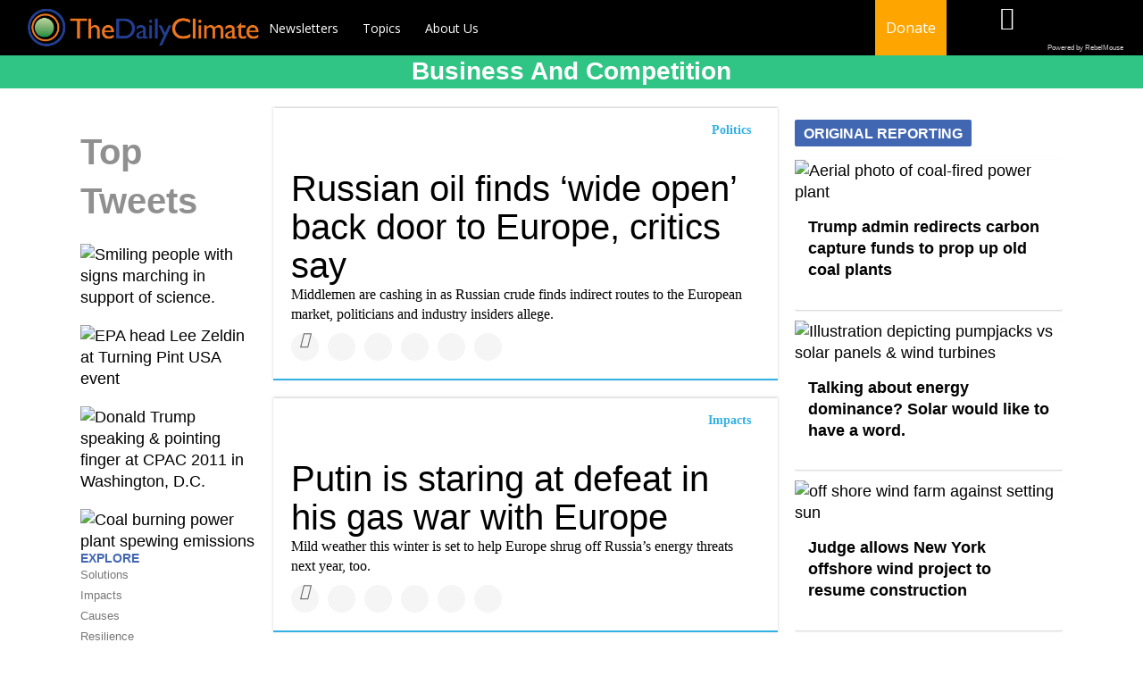

--- FILE ---
content_type: text/html; charset=utf-8
request_url: https://www.dailyclimate.org/tag/business-and-competition
body_size: 39972
content:
<!DOCTYPE html><!-- Powered by RebelMouse. https://www.rebelmouse.com --><html lang="en"><head prefix="og: https://ogp.me/ns# article: https://ogp.me/ns/article#"><script type="application/ld+json">{"@context":"https://schema.org","@type":"CollectionPage","name":"Business and competition","url":"https://www.dailyclimate.org/tag/business-and-competition"}</script><meta charset="utf-8"/><link rel="canonical" href="https://www.dailyclimate.org/tag/business-and-competition"/><meta property="fb:app_id" content="196611277067"/><meta name="twitter:site" content="@TheDailyClimate"/><meta name="twitter:site:id" content="https://twitter.com/thedailyclimate"/><meta property="og:type" content="website"/><meta property="og:site_name" content="The Daily Climate"/><meta property="og:image" content="https://www.dailyclimate.org/media-library/eyJhbGciOiJIUzI1NiIsInR5cCI6IkpXVCJ9.eyJpbWFnZSI6Imh0dHBzOi8vYXNzZXRzLnJibC5tcy8xNzE4MjU1MC9vcmlnaW4uanBnIiwiZXhwaXJlc19hdCI6MTc3NTg3MzkyOX0.jU7JosLSwBHnVJ5l-6-b6_fTLH2CH9RLxnNHSOU18cE/image.jpg?width=210"/><meta property="og:image:width" content="210"/><meta property="og:image:height" content="2000"/><meta property="og:title" content="The Daily Climate"/><meta property="og:description" content="We push good journalism and science into public discussion and public policy on environmental health issues, including climate change"/><meta name="referrer" content="always"/><meta name="twitter:card" content="summary_large_image"/><meta name="twitter:image" content="https://www.dailyclimate.org/media-library/smiling-people-with-signs-marching-in-support-of-science.jpg?id=61486868&width=1200&height=600&coordinates=0%2C278%2C0%2C279"/><link rel="preconnect" href="https://assets.rebelmouse.io/" crossorigin="anonymous"/><link rel="preconnect" href="https://user-stats.rbl.ms/" crossorigin="anonymous"/><link rel="preconnect" href="https://pages-stats.rbl.ms/" crossorigin="anonymous"/><!--link rel="preload" href="https://static.rbl.ms/static/fonts/fontawesome/fontawesome-mini.woff" as="font" type="font/woff2" crossorigin--><script class="rm-i-script">window.REBELMOUSE_BOOTSTRAP_DATA = {"isUserLoggedIn": false, "site": {"id": 17597224, "isCommunitySite": false}, "runner": {"id": 17597224}, "post": {}, "path": "/tag/business-and-competition", "pathParams": {}, "resourceId": "tp_business-and-competition", "fbId": "196611277067", "fbAppVersion": "v2.5", "clientGaId": "UA-105679524-2", "messageBusUri": "wss://messages.rebelmouse.io", "section": {"id": null}, "tag": {"slug": "business-and-competition", "isSection": false}, "fullBootstrapUrl": "/res/bootstrap/data.js?site_id=17597224\u0026resource_id=tp_business-and-competition\u0026path_params=%7B%7D\u0026override_device=desktop", "whitelabel_menu": {}, "useRiver": false, "engine": {"recaptchaSiteKey": null, "lazyLoadShortcodeImages": true, "backButtonGoToPage": true, "changeParticleUrlScroll": true, "countKeepReadingAsPageview": true, "defaultVideoPlayer": "", "theoPlayerLibraryLocation": "", "trackPageViewOnParticleUrlScroll": true, "webVitalsSampleRate": 100, "overrideDevicePixelRatio": null, "image_quality_level": 50, "sendEventsToCurrentDomain": false, "enableLoggedOutUserTracking": false, "useSmartLinks2": true}};
    </script><script class="rm-i-script">window.REBELMOUSE_BASE_ASSETS_URL = "https://www.dailyclimate.org/static/dist/social-ux/";
        window.REBELMOUSE_BASE_SSL_DOMAIN = "https://www.dailyclimate.org";
        window.REBELMOUSE_TASKS_QUEUE = [];
        window.REBELMOUSE_LOW_TASKS_QUEUE = [];
        window.REBELMOUSE_LOWEST_TASKS_QUEUE = [];
        window.REBELMOUSE_ACTIVE_TASKS_QUEUE = [];
        window.REBELMOUSE_STDLIB = {};
        window.RM_OVERRIDES = {};
        window.RM_AD_LOADER = [];
    </script><script src="https://www.dailyclimate.org/static/dist/social-ux/main.6bc7945fceb0d1ce31d3.bundle.mjs" class="rm-i-script" type="module" async="async" data-js-app="true" data-src-host="https://www.dailyclimate.org" data-src-file="main.mjs"></script><script src="https://www.dailyclimate.org/static/dist/social-ux/main.da8512cbfe75950eb816.bundle.js" class="rm-i-script" nomodule="nomodule" defer="defer" data-js-app="true" data-src-host="https://www.dailyclimate.org" data-src-file="main.js"></script><script src="https://www.dailyclimate.org/static/dist/social-ux/runtime.5f2854bedb02943ff2a5.bundle.mjs" class="rm-i-script" type="module" async="async" data-js-app="true" data-src-host="https://www.dailyclimate.org" data-src-file="runtime.mjs"></script><script src="https://www.dailyclimate.org/static/dist/social-ux/runtime.5fe7c9a46d72403f8fd3.bundle.js" class="rm-i-script" nomodule="nomodule" defer="defer" data-js-app="true" data-src-host="https://www.dailyclimate.org" data-src-file="runtime.js"></script><!-- we collected enough need to fix it first before turn in back on--><!--script src="//cdn.ravenjs.com/3.16.0/raven.min.js" crossorigin="anonymous"></script--><!--script type="text/javascript">
        Raven.config('https://6b64f5cc8af542cbb920e0238864390a@sentry.io/147999').install();
    </script--><script class="rm-i-script">
        if ('serviceWorker' in navigator) {
          window.addEventListener('load', function() {
            navigator.serviceWorker.register('/sw.js').then(function(registration) {
              console.log('ServiceWorker registration successful with scope: ', registration.scope);
            }, function(err) {
              console.log('ServiceWorker registration failed: ', err);
            });
          });
        } else {
          console.log('ServiceWorker not enabled');
        }
    </script><script class="rm-i-script">
        // fallback error prone google tag setup
        var googletag = googletag || {};
        googletag.cmd = googletag.cmd || [];
    </script><meta http-equiv="X-UA-Compatible" content="IE=edge"/><link rel="alternate" type="application/rss+xml" title="The Daily Climate" href="/feeds/feed.rss"/><meta name="viewport" content="width=device-width,initial-scale=1,minimum-scale=1.0"/><!-- TODO: move the default value from here --><title>The Daily Climate</title><style class="rm-i-styles">
        article,aside,details,figcaption,figure,footer,header,hgroup,nav,section{display:block;}audio,canvas,video{display:inline-block;}audio:not([controls]){display:none;}[hidden]{display:none;}html{font-size:100%;-webkit-text-size-adjust:100%;-ms-text-size-adjust:100%;}body{margin:0;font-size:1em;line-height:1.4;}body,button,input,select,textarea{font-family:Tahoma,sans-serif;color:#5A5858;}::-moz-selection{background:#145A7C;color:#fff;text-shadow:none;}::selection{background:#145A7C;color:#fff;text-shadow:none;}:focus{outline:5px auto #2684b1;}a:hover,a:active{outline:0;}abbr[title]{border-bottom:1px dotted;}b,strong{font-weight:bold;}blockquote{margin:1em 40px;}dfn{font-style:italic;}hr{display:block;height:1px;border:0;border-top:1px solid #ccc;margin:1em 0;padding:0;}ins{background:#ff9;color:#000;text-decoration:none;}mark{background:#ff0;color:#000;font-style:italic;font-weight:bold;}pre,code,kbd,samp{font-family:monospace,serif;_font-family:'courier new',monospace;font-size:1em;}pre{white-space:pre;white-space:pre-wrap;word-wrap:break-word;}q{quotes:none;}q:before,q:after{content:"";content:none;}small{font-size:85%;}sub,sup{font-size:75%;line-height:0;position:relative;vertical-align:baseline;}sup{top:-0.5em;}sub{bottom:-0.25em;}ul,ol{margin:1em 0;padding:0 0 0 40px;}dd{margin:0 0 0 40px;}nav ul,nav ol{list-style:none;list-style-image:none;margin:0;padding:0;}img{border:0;-ms-interpolation-mode:bicubic;vertical-align:middle;}svg:not(:root){overflow:hidden;}figure{margin:0;}form{margin:0;}fieldset{border:0;margin:0;padding:0;}label{cursor:pointer;}legend{border:0;padding:0;}button,input{line-height:normal;}button,input[type="button"],input[type="reset"],input[type="submit"]{cursor:pointer;-webkit-appearance:button;}input[type="checkbox"],input[type="radio"]{box-sizing:border-box;padding:0;}input[type="search"]{-webkit-appearance:textfield;box-sizing:content-box;}input[type="search"]::-webkit-search-decoration{-webkit-appearance:none;}button::-moz-focus-inner,input::-moz-focus-inner{border:0;padding:0;}textarea{overflow:auto;vertical-align:top;resize:vertical;}input:invalid,textarea:invalid{background-color:#fccfcc;}table{border-collapse:collapse;border-spacing:0;}td{vertical-align:top;}.ir{display:block;border:0;text-indent:-999em;overflow:hidden;background-color:transparent;background-repeat:no-repeat;text-align:left;direction:ltr;}.ir br{display:none;}.hidden{display:none !important;visibility:hidden;}.visuallyhidden{border:0;clip:rect(0 0 0 0);height:1px;margin:-1px;overflow:hidden;padding:0;position:absolute;width:1px;}.visuallyhidden.focusable:active,.visuallyhidden.focusable:focus{clip:auto;height:auto;margin:0;overflow:visible;position:static;width:auto;}.invisible{visibility:hidden;}.clearfix:before,.clearfix:after{content:"";display:table;}.clearfix:after{clear:both;}.clearfix{zoom:1;}.zindex20{z-index:20;}.zindex30{z-index:30;}.zindex40{z-index:40;}.zindex50{z-index:50;}html{font-size:11px;font-family:"Work Sans",Helvetica,Arial;line-height:1.4;color:rgba(0, 0, 0, 1);font-weight:normal;}body,button,input,select,textarea{font-family:"Work Sans",Helvetica,Arial;color:rgba(0, 0, 0, 1);}.col,body{font-size:1.6rem;line-height:1.4;}a{color:rgba(0, 0, 0, 1);text-decoration:none;}a:hover{color:rgba(0, 0, 0, 1);text-decoration:none;}.with-primary-color{color:rgba(0, 0, 0, 1);}.with-primary-color:hover{color:rgba(0, 0, 0, 1);}.js-tab,.js-keep-reading,.js-toggle{cursor:pointer;}.noselect{-webkit-touch-callout:none;-webkit-user-select:none;-khtml-user-select:none;-moz-user-select:none;-ms-user-select:none;user-select:none;}.tabs__tab{display:inline-block;padding:10px;}.tabs__tab-content{display:none;}.tabs__tab-content.active{display:block;}button:focus,input[type="text"],input[type="email"]{outline:0;}audio,canvas,iframe,img,svg,video{vertical-align:middle;max-width:100%;}textarea{resize:vertical;}.main{background-color:rgba(255, 255, 255, 1);position:relative;overflow:hidden;}.valign-wrapper{display:-webkit-flex;display:-ms-flexbox;display:flex;-webkit-align-items:center;-ms-flex-align:center;align-items:center;}.valign-wrapper .valign{display:block;}#notification{position:fixed;}.article-module__controls-placeholder{position:absolute;}.display-block{display:block;}.cover-all{position:absolute;width:100%;height:100%;}.full-width{width:100%;}.fa{font-family:FontAwesome,"fontawesome-mini" !important;}.fa.fa-instagram{font-size:1.15em;}.fa-googleplus:before{content:"\f0d5";}.post-partial,.overflow-visible{overflow:visible !important;}.attribute-data{margin:0 10px 10px 0;padding:5px 10px;background-color:rgba(0, 0, 0, 1);color:white;border-radius:3px;margin-bottom:10px;display:inline-block;}.attribute-data[value=""]{display:none;}.badge{display:inline-block;overflow:hidden;}.badge-image{border-radius:100%;}.js-expandable.expanded .js-expand,.js-expandable:not(.expanded) .js-contract{display:none;}.js-scroll-trigger{display:block;width:100%;}.sticky-target:not(.legacy){position:fixed;opacity:0;top:0;will-change:transform;transform:translate3d(0px,0px,0px);}.sticky-target.legacy{position:relative;}.sticky-target.legacy.sticky-active{position:fixed;}.color-inherit:hover,.color-inherit{color:inherit;}.js-appear-on-expand{transition:all 350ms;height:0;overflow:hidden;opacity:0;}.content-container{display:none;}.expanded .content-container{display:block;}.expanded .js-appear-on-expand{opacity:1;height:auto;}.logged-out-user .js-appear-on-expand{height:0;opacity:0;}.h1,.h2{margin:0;padding:0;font-size:1em;font-weight:normal;}.lazyload-placeholder{display:none;position:absolute;text-align:center;background:rgba(0,0,0,0.1);top:0;bottom:0;left:0;right:0;}div[runner-lazy-loading] .lazyload-placeholder,iframe[runner-lazy-loading] + .lazyload-placeholder{display:block;}.abs-pos-center{position:absolute;top:0;bottom:0;left:0;right:0;margin:auto;}.relative{position:relative;}.runner-spinner{position:absolute;top:0;bottom:0;left:0;right:0;margin:auto;width:50px;}.runner-spinner:before{content:"";display:block;padding-top:100%;}.rm-non-critical-loaded .runner-spinner-circular{animation:rotate 2s linear infinite;height:100%;transform-origin:center center;width:100%;position:absolute;top:0;bottom:0;left:0;right:0;margin:auto;}.position-relative{position:relative;}.collection-button{display:inline-block;}.rm-non-critical-loaded .runner-spinner-path{stroke-dasharray:1,200;stroke-dashoffset:0;animation:dash 1.5s ease-in-out infinite,color 6s ease-in-out infinite;stroke-linecap:round;}.pagination-container .pagination-wrapper{display:flex;align-items:center;}.pagination-container .pagination-wrapper a{color:rgba(59,141,242,1);margin:0 5px;}@keyframes rotate{100%{transform:rotate(360deg);}}@keyframes dash{0%{stroke-dasharray:1,200;stroke-dashoffset:0;}50%{stroke-dasharray:89,200;stroke-dashoffset:-35px;}100%{stroke-dasharray:89,200;stroke-dashoffset:-124px;}}@keyframes color{100%,0%{stroke:rgba(255,255,255,1);}40%{stroke:rgba(255,255,255,0.6);}66%{stroke:rgba(255,255,255,0.9);}80%,90%{stroke:rgba(255,255,255,0.7);}}.js-section-loader-feature-container > .slick-list > .slick-track > .slick-slide:not(.slick-active){height:0;visibility:hidden;}.rebellt-item-media-container .instagram-media{margin-left:auto !important;margin-right:auto !important;}.js-hidden-panel{position:fixed;top:0;left:0;right:0;transition:all 300ms;z-index:10;}.js-hidden-panel.active{transform:translate3d(0,-100%,0);}.content{margin-left:auto;margin-right:auto;max-width:1100px;width:90%;}.ad-tag{text-align:center;}.ad-tag__inner{display:inline-block;}.content .ad-tag{margin-left:-5%;margin-right:-5%;}@media (min-width:768px){.content .ad-tag{margin-left:auto;margin-right:auto;}}.user-prefs{display:none;}.no-mb:not(:last-child){margin-bottom:0;}.no-mt:not(:first-child){margin-top:0;}.sm-mt-0:not(:empty):before,.sm-mt-1:not(:empty):before,.sm-mt-2:not(:empty):before,.sm-mb-0:not(:empty):after,.sm-mb-1:not(:empty):after,.sm-mb-2:not(:empty):after,.md-mt-0:not(:empty):before,.md-mt-1:not(:empty):before,.md-mt-2:not(:empty):before,.md-mb-0:not(:empty):after,.md-mb-1:not(:empty):after,.md-mb-2:not(:empty):after,.lg-mt-0:not(:empty):before,.lg-mt-1:not(:empty):before,.lg-mt-2:not(:empty):before,.lg-mb-0:not(:empty):after,.lg-mb-1:not(:empty):after,.lg-mb-2:not(:empty):after{content:'';display:block;overflow:hidden;}.sm-mt-0:not(:empty):before{margin-bottom:0;}.sm-mt-0 > *{margin-top:0;}.sm-mt-1:not(:empty):before{margin-bottom:-10px;}.sm-mt-1 > *{margin-top:10px;}.sm-mt-2:not(:empty):before{margin-bottom:-20px;}.sm-mt-2 > *{margin-top:20px;}.sm-mb-0:not(:empty):after{margin-top:0;}.sm-mb-0 > *{margin-bottom:0;}.sm-mb-1:not(:empty):after{margin-top:-10px;}.sm-mb-1 > *{margin-bottom:10px;}.sm-mb-2:not(:empty):after{margin-top:-20px;}.sm-mb-2 > *{margin-bottom:20px;}@media (min-width:768px){.md-mt-0:not(:empty):before{margin-bottom:0;}.md-mt-0 > *{margin-top:0;}.md-mt-1:not(:empty):before{margin-bottom:-10px;}.md-mt-1 > *{margin-top:10px;}.md-mt-2:not(:empty):before{margin-bottom:-20px;}.md-mt-2 > *{margin-top:20px;}.md-mb-0:not(:empty):after{margin-top:0;}.md-mb-0 > *{margin-bottom:0;}.md-mb-1:not(:empty):after{margin-top:-10px;}.md-mb-1 > *{margin-bottom:10px;}.md-mb-2:not(:empty):after{margin-top:-20px;}.md-mb-2 > *{margin-bottom:20px;}}@media (min-width:1024px){.lg-mt-0:not(:empty):before{margin-bottom:0;}.lg-mt-0 > *{margin-top:0;}.lg-mt-1:not(:empty):before{margin-bottom:-10px;}.lg-mt-1 > *{margin-top:10px;}.lg-mt-2:not(:empty):before{margin-bottom:-20px;}.lg-mt-2 > *{margin-top:20px;}.lg-mb-0:not(:empty):after{margin-top:0;}.lg-mb-0 > *{margin-bottom:0;}.lg-mb-1:not(:empty):after{margin-top:-10px;}.lg-mb-1 > *{margin-bottom:10px;}.lg-mb-2:not(:empty):after{margin-top:-20px;}.lg-mb-2 > *{margin-bottom:20px;}}.sm-cp-0{padding:0;}.sm-cp-1{padding:10px;}.sm-cp-2{padding:20px;}@media (min-width:768px){.md-cp-0{padding:0;}.md-cp-1{padding:10px;}.md-cp-2{padding:20px;}}@media (min-width:1024px){.lg-cp-0{padding:0;}.lg-cp-1{padding:10px;}.lg-cp-2{padding:20px;}}.mb-2 > *{margin-bottom:20px;}.mb-2 > :last-child{margin-bottom:0;}.v-sep > *{margin-bottom:20px;}@media (min-width:768px){.v-sep > *{margin-bottom:40px;}}.v-sep > *:last-child{margin-bottom:0;}@media only screen and (max-width:767px){.hide-mobile{display:none !important;}}@media only screen and (max-width:1023px){.hide-tablet-and-mobile{display:none !important;}}@media only screen and (min-width:768px){.hide-tablet-and-desktop{display:none !important;}}@media only screen and (min-width:768px) and (max-width:1023px){.hide-tablet{display:none !important;}}@media only screen and (min-width:1024px){.hide-desktop{display:none !important;}}.row.px10{margin-left:-10px;margin-right:-10px;}.row.px10 > .col{padding-left:10px;padding-right:10px;}.row.px20{margin-left:-20px;margin-right:-20px;}.row.px20 > .col{padding-left:20px;padding-right:20px;}.row{margin-left:auto;margin-right:auto;overflow:hidden;}.row:after{content:'';display:table;clear:both;}.row:not(:empty){margin-bottom:-20px;}.col{margin-bottom:20px;}@media (min-width:768px){.col{margin-bottom:40px;}.row:not(:empty){margin-bottom:-40px;}}.row .col{float:left;box-sizing:border-box;}.row .col.pull-right{float:right;}.row .col.s1{width:8.3333333333%;}.row .col.s2{width:16.6666666667%;}.row .col.s3{width:25%;}.row .col.s4{width:33.3333333333%;}.row .col.s5{width:41.6666666667%;}.row .col.s6{width:50%;}.row .col.s7{width:58.3333333333%;}.row .col.s8{width:66.6666666667%;}.row .col.s9{width:75%;}.row .col.s10{width:83.3333333333%;}.row .col.s11{width:91.6666666667%;}.row .col.s12{width:100%;}@media only screen and (min-width:768px){.row .col.m1{width:8.3333333333%;}.row .col.m2{width:16.6666666667%;}.row .col.m3{width:25%;}.row .col.m4{width:33.3333333333%;}.row .col.m5{width:41.6666666667%;}.row .col.m6{width:50%;}.row .col.m7{width:58.3333333333%;}.row .col.m8{width:66.6666666667%;}.row .col.m9{width:75%;}.row .col.m10{width:83.3333333333%;}.row .col.m11{width:91.6666666667%;}.row .col.m12{width:100%;}}@media only screen and (min-width:1024px){.row .col.l1{width:8.3333333333%;}.row .col.l2{width:16.6666666667%;}.row .col.l3{width:25%;}.row .col.l4{width:33.3333333333%;}.row .col.l5{width:41.6666666667%;}.row .col.l6{width:50%;}.row .col.l7{width:58.3333333333%;}.row .col.l8{width:66.6666666667%;}.row .col.l9{width:75%;}.row .col.l10{width:83.3333333333%;}.row .col.l11{width:91.6666666667%;}.row .col.l12{width:100%;}}.widget{position:relative;box-sizing:border-box;}.widget:hover .widget__headline a{color:rgba(0, 0, 0, 1);}.widget__headline{font-family:Helvetica;color:rgba(0, 0, 0, 1);cursor:pointer;}.widget__headline-text{font-family:inherit;color:inherit;word-break:break-word;}.widget__section-text{display:block;}.image,.widget__image{background-position:center;background-repeat:no-repeat;background-size:cover;display:block;z-index:0;}.widget__play{position:absolute;width:100%;height:100%;text-align:center;}.rm-widget-image-holder{position:relative;}.rm-video-holder{position:absolute;width:100%;height:100%;top:0;left:0;}.rm-zindex-hidden{display:none;z-index:-1;}.rm-widget-image-holder .widget__play{top:0;left:0;}.image.no-image{background-color:#e4e4e4;}.widget__video{position:relative;}.widget__video .rm-scrop-spacer{padding-bottom:56.25%;}.widget__video.rm-video-tiktok{max-width:605px;}.widget__video video,.widget__video iframe{position:absolute;top:0;left:0;height:100%;}.widget__product-vendor{font-size:1.5em;line-height:1.5;margin:25px 0;}.widget__product-buy-link{margin:15px 0;}.widget__product-buy-link-btn{background-color:#000;color:#fff;display:inline-block;font-size:1.6rem;line-height:1em;padding:1.25rem;font-weight:700;}.widget__product-buy-btn:hover{color:#fff;}.widget__product-price{font-size:1.5em;line-height:1.5;margin:25px 0;}.widget__product-compare-at-price{text-decoration:line-through;}.rebellt-item.is--mobile,.rebellt-item.is--tablet{margin-bottom:0.85em;}.rebellt-item.show_columns_on_mobile.col2,.rebellt-item.show_columns_on_mobile.col3{display:inline-block;vertical-align:top;}.rebellt-item.show_columns_on_mobile.col2{width:48%;}.rebellt-item.show_columns_on_mobile.col3{width:32%;}@media only screen and (min-width:768px){.rebellt-item.col2:not(.show_columns_on_mobile),.rebellt-item.col3:not(.show_columns_on_mobile){display:inline-block;vertical-align:top;}.rebellt-item.col2:not(.show_columns_on_mobile){width:48%;}.rebellt-item.col3:not(.show_columns_on_mobile){width:32%;}}.rebellt-item.parallax{background-size:cover;background-attachment:fixed;position:relative;left:calc(-50vw + 50%);width:100vw;min-height:100vh;padding:0 20%;box-sizing:border-box;max-width:inherit;text-align:center;z-index:3;}.rebellt-item.parallax.is--mobile{background-position:center;margin-bottom:0;padding:0 15%;}.rebellt-item.parallax.has-description:before,.rebellt-item.parallax.has-description:after{content:"";display:block;padding-bottom:100%;}.rebellt-item.parallax.has-description.is--mobile:before,.rebellt-item.parallax.has-description.is--mobile:after{padding-bottom:90vh;}.rebellt-item.parallax h3,.rebellt-item.parallax p{color:white;text-shadow:1px 0 #000;}.rebellt-item.parallax.is--mobile p{font-size:18px;font-weight:400;}.rebellt-ecommerce h3{font-size:1.8em;margin-bottom:15px;}.rebellt-ecommerce--vendor{font-size:1.5em;line-height:1.5;margin:25px 0;}.rebellt-ecommerce--price{font-size:1.5em;line-height:1.5;margin:25px 0;}.rebellt-ecommerce--compare-at-price{text-decoration:line-through;}.rebellt-ecommerce--buy{margin:15px 0;}.rebellt-ecommerce--btn{background-color:#000;color:#fff;display:inline-block;font-size:1.6rem;line-height:1em;padding:1.25rem;font-weight:700;}.rebellt-ecommerce--btn:hover{color:#fff;}.rebelbar.skin-simple{height:50px;line-height:50px;color:rgba(0, 0, 0, 1);font-size:1.2rem;border-left:none;border-right:none;background-color:#fff;}.rebelbar.skin-simple .rebelbar__inner{position:relative;height:100%;margin:0 auto;padding:0 20px;max-width:1300px;}.rebelbar.skin-simple .logo{float:left;}.rebelbar.skin-simple .logo__image{max-height:50px;max-width:190px;}.rebelbar--fake.skin-simple{position:relative;border-color:#fff;}.rebelbar--fixed.skin-simple{position:absolute;width:100%;z-index:3;}.with-fixed-header .rebelbar--fixed.skin-simple{position:fixed;top:0;}.rebelbar.skin-simple .rebelbar__menu-toggle{position:relative;cursor:pointer;float:left;text-align:center;font-size:0;width:50px;margin-left:-15px;height:100%;color:rgba(0, 0, 0, 1);}.rebelbar.skin-simple i{vertical-align:middle;display:inline-block;font-size:20px;}.rebelbar.skin-simple .rebelbar__menu-toggle:hover{color:rgba(0, 0, 0, 1);}.rebelbar.skin-simple .rebelbar__section-links{display:none;padding:0 100px 0 40px;overflow:hidden;height:100%;}.rebelbar.skin-simple .rebelbar__section-list{margin:0 -15px;height:100%;}.rebelbar.skin-simple .rebelbar__section-links li{display:inline-block;padding:0 15px;text-align:left;}.rebelbar.skin-simple .rebelbar__section-link{color:rgba(0, 0, 0, 1);display:block;font-size:1.8rem;font-weight:400;text-decoration:none;}.rebelbar.skin-simple .rebelbar__section-link:hover{color:rgba(0, 0, 0, 1);}.rebelbar.skin-simple .rebelbar__sharebar.sharebar{display:none;}.rebelbar.skin-simple .rebelbar__section-list.js--active .rebelbar__more-sections-button{visibility:visible;}.rebelbar.skin-simple .rebelbar__more-sections-button{cursor:pointer;visibility:hidden;}.rebelbar.skin-simple #rebelbar__more-sections{visibility:hidden;position:fixed;line-height:70px;left:0;width:100%;background-color:#1f1f1f;}.rebelbar.skin-simple #rebelbar__more-sections a{color:white;}.rebelbar.skin-simple #rebelbar__more-sections.opened{visibility:visible;}@media only screen and (min-width:768px){.rebelbar.skin-simple .rebelbar__menu-toggle{margin-right:15px;}.rebelbar.skin-simple{height:100px;line-height:100px;font-weight:700;}.rebelbar.skin-simple .logo__image{max-width:350px;max-height:100px;}.rebelbar.skin-simple .rebelbar__inner{padding:0 40px;}.rebelbar.skin-simple .rebelbar__sharebar.sharebar{float:left;margin-top:20px;margin-bottom:20px;padding-left:40px;}}@media (min-width:960px){.rebelbar.skin-simple .rebelbar__section-links{display:block;}.with-floating-shares .rebelbar.skin-simple .search-form{display:none;}.with-floating-shares .rebelbar.skin-simple .rebelbar__sharebar.sharebar{display:block;}.with-floating-shares .rebelbar.skin-simple .rebelbar__section-links{display:none;}}.menu-global{display:none;width:100%;position:fixed;z-index:3;color:white;background-color:#1a1a1a;height:100%;font-size:1.8rem;overflow-y:auto;overflow-x:hidden;line-height:1.6em;}@media (min-width:768px){.menu-global{display:block;max-width:320px;top:0;-webkit-transform:translate(-320px,0);transform:translate(-320px,0);transform:translate3d(-320px,0,0);}.menu-global,.all-content-wrapper{transition:transform .2s cubic-bezier(.2,.3,.25,.9);}}.menu-overlay{position:fixed;top:-100%;left:0;height:0;width:100%;cursor:pointer;visibility:hidden;opacity:0;transition:opacity 200ms;}.menu-opened .menu-overlay{visibility:visible;height:100%;z-index:1;opacity:1;top:0;}@media only screen and (min-width:768px){.menu-opened .menu-overlay{z-index:10;background:rgba(255,255,255,.6);}}@media (min-width:960px){.logged-out-user .rebelbar.skin-simple .menu-overlay{display:none;}}@media (min-width:600px){.rm-resized-container-5{width:5%;}.rm-resized-container-10{width:10%;}.rm-resized-container-15{width:15%;}.rm-resized-container-20{width:20%;}.rm-resized-container-25{width:25%;}.rm-resized-container-30{width:30%;}.rm-resized-container-35{width:35%;}.rm-resized-container-40{width:40%;}.rm-resized-container-45{width:45%;}.rm-resized-container-50{width:50%;}.rm-resized-container-55{width:55%;}.rm-resized-container-60{width:60%;}.rm-resized-container-65{width:65%;}.rm-resized-container-70{width:70%;}.rm-resized-container-75{width:75%;}.rm-resized-container-80{width:80%;}.rm-resized-container-85{width:85%;}.rm-resized-container-90{width:90%;}.rm-resized-container-95{width:95%;}.rm-resized-container-100{width:100%;}}.rm-embed-container{position:relative;}.rm-embed-container.rm-embed-instagram{max-width:540px;}.rm-embed-container.rm-embed-tiktok{max-width:572px;min-height:721px;}.rm-embed-container.rm-embed-tiktok blockquote,.rm-embed-twitter blockquote{all:revert;}.rm-embed-container.rm-embed-tiktok blockquote{margin-left:0;margin-right:0;position:relative;}.rm-embed-container.rm-embed-tiktok blockquote,.rm-embed-container.rm-embed-tiktok blockquote > iframe,.rm-embed-container.rm-embed-tiktok blockquote > section{width:100%;min-height:721px;display:block;}.rm-embed-container.rm-embed-tiktok blockquote > section{position:absolute;top:0;left:0;right:0;bottom:0;display:flex;align-items:center;justify-content:center;flex-direction:column;text-align:center;}.rm-embed-container.rm-embed-tiktok blockquote > section:before{content:"";display:block;width:100%;height:300px;border-radius:8px;}.rm-embed-container > .rm-embed,.rm-embed-container > .rm-embed-holder{position:absolute;top:0;left:0;}.rm-embed-holder{display:block;height:100%;width:100%;display:flex;align-items:center;}.rm-embed-container > .rm-embed-spacer{display:block;}.rm-embed-twitter{max-width:550px;margin-top:10px;margin-bottom:10px;}.rm-embed-twitter blockquote{position:relative;height:100%;width:100%;flex-direction:column;display:flex;align-items:center;justify-content:center;flex-direction:column;text-align:center;}.rm-embed-twitter:not(.rm-off) .twitter-tweet{margin:0 !important;}.logo__image,.image-element__img,.rm-lazyloadable-image{max-width:100%;height:auto;}.logo__image,.image-element__img{width:auto;}@media (max-width:768px){.rm-embed-spacer.rm-embed-spacer-desktop{display:none;}}@media (min-width:768px){.rm-embed-spacer.rm-embed-spacer-mobile{display:none;}}.sharebar{margin:0 -4px;padding:0;font-size:0;line-height:0;}.sharebar a{color:#fff;}.sharebar a:hover{text-decoration:none;color:#fff;}.sharebar .share,.sharebar .share-plus{display:inline-block;margin:0 4px;font-size:14px;font-weight:400;padding:0 10px;width:20px;min-width:20px;height:40px;line-height:38px;text-align:center;vertical-align:middle;border-radius:2px;}.sharebar .share-plus i,.sharebar .share i{display:inline-block;vertical-align:middle;}.sharebar .hide-button{display:none;}.sharebar.enable-panel .hide-button{display:inline-block;}.sharebar.enable-panel .share-plus{display:none;}.sharebar.with-first-button-caption:not(.enable-panel) .share:first-child{width:68px;}.sharebar.with-first-button-caption:not(.enable-panel) .share:first-child:after{content:'Share';padding-left:5px;vertical-align:middle;}.sharebar--fixed{display:none;position:fixed;bottom:0;z-index:1;text-align:center;width:100%;left:0;margin:20px auto;}.with-floating-shares .sharebar--fixed{display:block;}.sharebar.fly_shared:not(.enable-panel) .share:nth-child(5){display:none;}.share-media-panel .share-media-panel-pinit{position:absolute;right:0;bottom:0;background-color:transparent;}.share-media-panel-pinit_share{background-image:url('/static/img/whitelabel/runner/spritesheets/pin-it-sprite.png');background-color:#BD081C;background-position:-1px -17px;border-radius:4px;float:right;height:34px;margin:7px;width:60px;background-size:194px auto;}.share-media-panel-pinit_share:hover{opacity:.9;}@media (min-width:768px){.sharebar .share-plus .fa,.sharebar .share .fa{font-size:22px;}.sharebar .share,.sharebar .share-plus{padding:0 15px;width:30px;min-width:30px;height:60px;line-height:60px;margin:0 4px;font-size:16px;}.sharebar.with-first-button-caption:not(.enable-panel) .share:first-child{width:180px;}.sharebar.with-first-button-caption:not(.enable-panel) .share:first-child:after{content:'Share this story';padding-left:10px;vertical-align:middle;text-transform:uppercase;}.share-media-panel-pinit_share{background-position:-60px -23px;height:45px;margin:10px;width:80px;}}.action-btn{display:block;font-size:1.6rem;color:rgba(0, 0, 0, 1);cursor:pointer;border:2px solid rgba(0, 0, 0, 1);border-color:rgba(0, 0, 0, 1);border-radius:2px;line-height:1em;padding:1.6rem;font-weight:700;text-align:center;}.action-btn:hover{color:rgba(0, 0, 0, 1);border:2px solid rgba(0, 0, 0, 1);border-color:rgba(0, 0, 0, 1);}.section-headline__text{font-size:3rem;font-weight:700;line-height:1;}.section-headline__text{color:rgba(0, 0, 0, 1);}@media (min-width:768px){.section-headline__text{font-size:3.6rem;}.content__main .section-headline__text{margin-top:-.3rem;margin-bottom:2rem;}}.module-headline__text{font-size:3rem;font-weight:700;color:#909090;}@media (min-width:768px){.module-headline__text{font-size:3.6rem;}}.search-form{position:absolute;top:0;right:20px;z-index:1;}.search-form__text-input{display:none;height:42px;font-size:1.3rem;background-color:#f4f4f4;border:none;color:#8f8f8f;text-indent:10px;padding:0;width:220px;position:absolute;right:-10px;top:0;bottom:0;margin:auto;}.search-form .search-form__submit{display:none;position:relative;border:none;bottom:2px;background-color:transparent;}.search-form__text-input:focus,.search-form__submit:focus{border:0 none;-webkit-box-shadow:none;-moz-box-shadow:none;box-shadow:none;outline:0 none;}.show-search .search-form__close{position:absolute;display:block;top:0;bottom:0;margin:auto;height:1rem;right:-28px;}.search-form__open{vertical-align:middle;bottom:2px;display:inline-block;position:relative;color:rgba(0, 0, 0, 1);font-size:1.9rem;}.show-search .search-form__text-input{display:block;}.show-search .search-form__submit{display:inline-block;vertical-align:middle;padding:0;color:rgba(0, 0, 0, 1);font-size:1.9rem;}.search-form__close,.show-search .search-form__open{display:none;}.quick-search{display:block;border-bottom:1px solid #d2d2d2;padding:24px 0 28px;margin-bottom:20px;position:relative;}.quick-search__submit{background-color:transparent;border:0;padding:0;margin:0;position:absolute;zoom:.75;color:#000;}.quick-search__input{background-color:transparent;border:0;padding:0;font-size:1.5rem;font-weight:700;line-height:3em;padding-left:40px;width:100%;box-sizing:border-box;}@media (min-width:768px){.search-form{right:40px;}.quick-search{margin-bottom:40px;padding:0 0 20px;}.quick-search__submit{zoom:1;}.quick-search__input{line-height:2.2em;padding-left:60px;}}.search-widget{position:relative;}.search-widget__input,.search-widget__submit{border:none;padding:0;margin:0;color:rgba(0, 0, 0, 1);background:transparent;font-size:inherit;line-height:inherit;}.social-links__link{display:inline-block;padding:12px;line-height:0;width:25px;height:25px;border-radius:50%;margin:0 6px;font-size:1.5em;text-align:center;position:relative;vertical-align:middle;color:white;}.social-links__link:hover{color:white;}.social-links__link > span{position:absolute;top:0;left:0;right:0;bottom:0;margin:auto;height:1em;}.article__body{font-family:Helvetica;}.body-description .horizontal-rule{border-top:2px solid #eee;}.article-content blockquote{border-left:5px solid rgba(0, 0, 0, 1);border-left-color:rgba(0, 0, 0, 1);color:#656565;padding:0 0 0 25px;margin:1em 0 1em 25px;}.article__splash-custom{position:relative;}.body hr{display:none;}.article-content .media-caption{color:#9a9a9a;font-size:1.4rem;line-height:2;}.giphy-image{margin-bottom:0;}.article-body a{word-wrap:break-word;}.article-content .giphy-image__credits-wrapper{margin:0;}.article-content .giphy-image__credits{color:#000;font-size:1rem;}.article-content .image-media,.article-content .giphy-image .media-photo-credit{display:block;}.tags{color:rgba(0, 0, 0, 1);margin:0 -5px;}.tags__item{margin:5px;display:inline-block;}.tags .tags__item{line-height:1;}.slideshow .carousel-control{overflow:hidden;}.shortcode-media .media-caption,.shortcode-media .media-photo-credit{display:block;}@media (min-width:768px){.tags{margin:0 -10px;}.tags__item{margin:10px;}.article-content__comments-wrapper{border-bottom:1px solid #d2d2d2;margin-bottom:20px;padding-bottom:40px;}}.subscription-widget{background:rgba(0, 0, 0, 1);padding:30px;}.subscription-widget .module-headline__text{text-align:center;font-size:2rem;font-weight:400;color:#fff;}.subscription-widget .social-links{margin-left:-10px;margin-right:-10px;text-align:center;font-size:0;}.subscription-widget .social-links__link{display:inline-block;vertical-align:middle;width:39px;height:39px;color:#fff;box-sizing:border-box;border-radius:50%;font-size:20px;margin:0 5px;line-height:35px;background:transparent;border:2px solid #fff;border-color:#fff;}.subscription-widget .social-links__link:hover{color:rgba(0, 0, 0, 1);border-color:rgba(0, 0, 0, 1);background:transparent;}.subscription-widget .social-links__link .fa-instagram{margin:5px 0 0 1px;}.subscription-widget__site-links{margin:30px -5px;text-align:center;font-size:.8em;}.subscription-widget__site-link{padding:0 5px;color:inherit;}.newsletter-element__form{text-align:center;position:relative;max-width:500px;margin-left:auto;margin-right:auto;}.newsletter-element__submit,.newsletter-element__input{border:0;padding:10px;font-size:1.6rem;font-weight:500;height:40px;line-height:20px;margin:0;}.newsletter-element__submit{background:#909090;color:#fff;position:absolute;top:0;right:0;}.newsletter-element__submit:hover{opacity:.9;}.newsletter-element__input{background:#f4f4f4;width:100%;color:#8f8f8f;padding-right:96px;box-sizing:border-box;}.gdpr-cookie-wrapper{position:relative;left:0;right:0;padding:.5em;box-sizing:border-box;}.gdpr-cookie-controls{text-align:right;}.runner-authors-list{margin-top:0;margin-bottom:0;padding-left:0;list-style-type:none;}.runner-authors-author-wrapper{display:flex;flex-direction:row;flex-wrap:nowrap;justify-content:flex-start;align-items:stretch;align-content:stretch;}.runner-authors-avatar-thumb{display:inline-block;border-radius:100%;width:55px;height:55px;background-repeat:no-repeat;background-position:center;background-size:cover;overflow:hidden;}.runner-authors-avatar-thumb img{width:100%;height:100%;display:block;object-fit:cover;border-radius:100%;}.runner-authors-avatar-fallback{display:flex;align-items:center;justify-content:center;width:100%;height:100%;font-size:12px;line-height:1.1;text-align:center;padding:4px;background:#e0e0e0;color:#555;font-weight:600;text-transform:uppercase;border-radius:100%;overflow:hidden;}.runner-authors-author-info{width:calc(100% - 55px);}.runner-author-name-container{padding:0 6px;}.rm-breadcrumb__list{margin:0;padding:0;}.rm-breadcrumb__item{list-style-type:none;display:inline;}.rm-breadcrumb__item:last-child .rm-breadcrumb__separator{display:none;}.rm-breadcrumb__item:last-child .rm-breadcrumb__link,.rm-breadcrumb__link.disabled{pointer-events:none;color:inherit;}.social-tab-i .share-fb:after,.social-tab-i .share-tw:after{content:none;}.share-buttons .social-tab-i a{margin-right:0;}.share-buttons .social-tab-i li{line-height:1px;float:left;}.share-buttons .social-tab-i ul{margin:0;padding:0;list-style:none;}.share-tab-img{max-width:100%;padding:0;margin:0;position:relative;overflow:hidden;display:inline-block;}.share-buttons .social-tab-i{position:absolute;bottom:0;right:0;margin:0;padding:0;z-index:1;list-style-type:none;}.close-share-mobile,.show-share-mobile{background-color:rgba(0,0,0,.75);}.share-buttons .social-tab-i.show-mobile-share-bar .close-share-mobile,.share-buttons .social-tab-i .show-share-mobile,.share-buttons .social-tab-i .share{width:30px;height:30px;line-height:27px;padding:0;text-align:center;display:inline-block;vertical-align:middle;}.share-buttons .social-tab-i.show-mobile-share-bar .show-share-mobile,.share-buttons .social-tab-i .close-share-mobile{display:none;}.share-buttons .social-tab-i .icons-share{vertical-align:middle;display:inline-block;font:normal normal normal 14px/1 FontAwesome;color:white;}.social-tab-i .icons-share.fb:before{content:'\f09a';}.social-tab-i .icons-share.tw:before{content:'\f099';}.social-tab-i .icons-share.pt:before{content:'\f231';}.social-tab-i .icons-share.tl:before{content:'\f173';}.social-tab-i .icons-share.em:before{content:'\f0e0';}.social-tab-i .icons-share.sprite-shares-close:before{content:'\f00d';}.social-tab-i .icons-share.sprite-shares-share:before{content:'\f1e0';}@media only screen and (max-width:768px){.share-tab-img .social-tab-i{display:block;}.share-buttons .social-tab-i .share{display:none;}.share-buttons .social-tab-i.show-mobile-share-bar .share{display:block;}.social-tab-i li{float:left;}}@media only screen and (min-width:769px){.social-tab-i .close-share-mobile,.social-tab-i .show-share-mobile{display:none !important;}.share-tab-img .social-tab-i{display:none;}.share-tab-img:hover .social-tab-i{display:block;}.share-buttons .social-tab-i .share{width:51px;height:51px;line-height:47px;}.share-buttons .social-tab-i{margin:5px 0 0 5px;top:0;left:0;bottom:auto;right:auto;display:none;}.share-buttons .social-tab-i .share{display:block;}}.accesibility-hidden{border:0;clip:rect(1px 1px 1px 1px);clip:rect(1px,1px,1px,1px);height:1px;margin:-1px;overflow:hidden;padding:0;position:absolute;width:1px;background:#000;color:#fff;}body:not(.rm-non-critical-loaded) .follow-button{display:none;}.posts-custom .posts-wrapper:after{content:"";display:block;margin-bottom:-20px;}.posts-custom .widget{margin-bottom:20px;width:100%;}.posts-custom .widget__headline,.posts-custom .social-date{display:block;}.posts-custom .social-date{color:#a4a2a0;font-size:1.4rem;}.posts-custom[data-attr-layout_headline] .widget{vertical-align:top;}.posts-custom[data-attr-layout_headline="top"] .widget{vertical-align:bottom;}.posts-custom .posts-wrapper{margin-left:0;margin-right:0;font-size:0;line-height:0;}.posts-custom .widget{display:inline-block;}.posts-custom article{margin:0;box-sizing:border-box;font-size:1.6rem;line-height:1.4;}.posts-custom[data-attr-layout_columns="2"] article,.posts-custom[data-attr-layout_columns="3"] article,.posts-custom[data-attr-layout_columns="4"] article{margin:0 10px;}.posts-custom[data-attr-layout_columns="2"] .posts-wrapper,.posts-custom[data-attr-layout_columns="3"] .posts-wrapper,.posts-custom[data-attr-layout_columns="4"] .posts-wrapper{margin-left:-10px;margin-right:-10px;}@media (min-width:768px){.posts-custom[data-attr-layout_columns="2"] .widget{width:50%;}.posts-custom[data-attr-layout_columns="3"] .widget{width:33.3333%;}.posts-custom[data-attr-layout_columns="4"] .widget{width:25%;}}.posts-custom .widget__headline{font-size:1em;font-weight:700;word-wrap:break-word;}.posts-custom .widget__section{display:block;}.posts-custom .widget__head{position:relative;}.posts-custom .widget__head .widget__body{position:absolute;padding:5%;bottom:0;left:0;box-sizing:border-box;width:100%;background:rgba(0,0,0,0.4);background:linear-gradient(transparent 5%,rgba(0,0,0,0.5));}.posts-custom .widget__head .social-author__name,.posts-custom .widget__head .main-author__name,.posts-custom .widget__head .social-author__social-name,.posts-custom .widget__head .main-author__social-name,.posts-custom .widget__head .widget__headline,.posts-custom .widget__head .widget__subheadline{color:white;}.posts-custom .widget__subheadline *{display:inline;}.posts-custom .main-author__avatar,.posts-custom .social-author__avatar{float:left;border-radius:50%;margin-right:8px;height:30px;width:30px;min-width:30px;overflow:hidden;position:relative;}.posts-custom .main-author__name,.posts-custom .social-author__name{color:#1f1f1f;font-size:1.4rem;font-weight:700;line-height:1.4;display:inline;overflow:hidden;text-overflow:ellipsis;white-space:nowrap;position:relative;}.posts-custom .main-author__social-name,.posts-custom .social-author__social-name{color:#757575;display:block;font-size:1.2rem;line-height:0.8em;}.posts-custom .main-author__name:hover,.posts-custom .social-author__name:hover,.posts-custom .main-author__social-name:hover,.posts-custom .social-author__social-name:hover{color:rgba(0, 0, 0, 1);}.posts-custom[data-attr-layout_carousel] .posts-wrapper:after{margin-bottom:0 !important;}.posts-custom[data-attr-layout_carousel] .widget{margin-bottom:0 !important;}.posts-custom[data-attr-layout_carousel][data-attr-layout_columns="1"] .posts-wrapper:not(.slick-initialized) .widget:not(:first-child),.posts-custom[data-attr-layout_carousel]:not([data-attr-layout_columns="1"]) .posts-wrapper:not(.slick-initialized){display:none !important;}.posts-custom .slick-arrow{position:absolute;top:0;bottom:0;width:7%;max-width:60px;min-width:45px;min-height:60px;height:15%;color:white;border:0;margin:auto 10px;background:rgba(0, 0, 0, 1);z-index:1;cursor:pointer;font-size:1.6rem;line-height:1;opacity:0.9;}.posts-custom .slick-prev{left:0;}.posts-custom .slick-next{right:0;}.posts-custom .slick-arrow:before{position:absolute;left:0;right:0;width:13px;bottom:0;top:0;margin:auto;height:16px;}.posts-custom .slick-arrow:hover{background:rgba(0, 0, 0, 1);opacity:1;}.posts-custom .slick-dots{display:block;padding:10px;box-sizing:border-box;text-align:center;margin:0 -5px;}.posts-custom .slick-dots li{display:inline-block;margin:0 5px;}.posts-custom .slick-dots button{font-size:0;width:10px;height:10px;display:inline-block;line-height:0;border:0;background:rgba(0, 0, 0, 1);border-radius:7px;padding:0;margin:0;vertical-align:middle;outline:none;}.posts-custom .slick-dots .slick-active button,.posts-custom .slick-dots button:hover{background:rgba(0, 0, 0, 1);}.posts-custom hr{display:none;}.posts-custom{font-family:Helvetica;}.posts-custom blockquote{border-left:5px solid rgba(0, 0, 0, 1);border-left-color:rgba(0, 0, 0, 1);color:#656565;padding:0 0 0 25px;margin:1em 0 1em 25px;}.posts-custom .media-caption{color:#9a9a9a;font-size:1.4rem;line-height:2;}.posts-custom a{word-wrap:break-word;}.posts-custom .giphy-image__credits-wrapper{margin:0;}.posts-custom .giphy-image__credits{color:#000;font-size:1rem;}.posts-custom .body .image-media,.posts-custom .body .giphy-image .media-photo-credit{display:block;}.posts-custom .widget__shares.enable-panel .share-plus,.posts-custom .widget__shares:not(.enable-panel) .hide-button{display:none;}.posts-custom .widget__shares{margin-left:-10px;margin-right:-10px;font-size:0;}.posts-custom .widget__shares .share{display:inline-block;padding:5px;line-height:0;width:25px;height:25px;border-radius:50%;margin:0 10px;font-size:1.5rem;text-align:center;position:relative;vertical-align:middle;color:white;}.posts-custom .widget__shares .share:hover{color:white;}.posts-custom .widget__shares i{position:absolute;top:0;left:0;right:0;bottom:0;margin:auto;height:1em;}.infinite-scroll-wrapper:not(.rm-loading){width:1px;height:1px;}.infinite-scroll-wrapper.rm-loading{width:1px;}.rm-loadmore-placeholder.rm-loading{display:block;width:100%;}.widget__shares button.share,.social-tab-buttons button.share{box-sizing:content-box;}.social-tab-buttons button.share{border:none;}.post-splash-custom,.post-splash-custom .widget__head{position:relative;}.post-splash-custom .widget__head .widget__body{position:absolute;padding:5%;bottom:0;left:0;box-sizing:border-box;width:100%;background:rgba(0,0,0,0.4);background:-webkit-linear-gradient( transparent 5%,rgba(0,0,0,0.5) );background:-o-linear-gradient(transparent 5%,rgba(0,0,0,0.5));background:-moz-linear-gradient( transparent 5%,rgba(0,0,0,0.5) );background:linear-gradient(transparent 5%,rgba(0,0,0,0.5));}.post-splash-custom .headline{font-size:2rem;font-weight:700;position:relative;}.post-splash-custom .post-controls{position:absolute;top:0;left:0;z-index:2;}.post-splash-custom hr{display:none;}.post-splash-custom .widget__section{display:block;}.post-splash-custom .post-date{display:block;}.post-splash-custom .photo-credit p,.post-splash-custom .photo-credit a{font-size:1.1rem;margin:0;}.post-splash-custom .widget__subheadline *{display:inline;}.post-splash-custom .widget__image .headline,.post-splash-custom .widget__image .photo-credit,.post-splash-custom .widget__image .photo-credit p,.post-splash-custom .widget__image .photo-credit a,.post-splash-custom .widget__image .post-date{color:#fff;}@media (min-width:768px){.post-splash-custom .headline{font-size:3.6rem;}}.post-splash-custom .widget__shares.enable-panel .share-plus,.post-splash-custom .widget__shares:not(.enable-panel) .hide-button{display:none;}.post-splash-custom .widget__shares{margin-left:-10px;margin-right:-10px;font-size:0;}.post-splash-custom .widget__shares .share{display:inline-block;padding:5px;line-height:0;width:25px;height:25px;border-radius:50%;margin:0 10px;font-size:1.5rem;text-align:center;position:relative;vertical-align:middle;color:white;}.post-splash-custom .widget__shares .share:hover{color:white;}.post-splash-custom .widget__shares i{position:absolute;top:0;left:0;right:0;bottom:0;margin:auto;height:1em;}.post-authors{font-size:1.1em;line-height:1;padding-bottom:20px;margin-bottom:20px;color:#9a9a9a;border-bottom:1px solid #d2d2d2;}.post-authors__name,.post-authors__date{display:inline-block;vertical-align:middle;}.post-authors__name{font-weight:600;}.post-authors__date{margin-left:7px;}.post-authors__fb-like{float:right;overflow:hidden;}.post-authors__fb-like[fb-xfbml-state='rendered']:before{content:'Like us on Facebook';line-height:20px;display:inline-block;vertical-align:middle;margin-right:15px;}.post-authors__list{list-style:none;display:inline-block;vertical-align:middle;margin:0;padding:0;}.post-author{display:inline;}.post-author__avatar{z-index:0;border-radius:100%;object-fit:cover;width:50px;height:50px;}.post-author__avatar,.post-author__name{display:inline-block;vertical-align:middle;}.post-author__bio p{margin:0;}.post-pager{display:table;width:100%;}.post-pager__spacing{display:table-cell;padding:0;width:5px;}.post-pager__btn{display:table-cell;font-size:1.6rem;background:rgba(0, 0, 0, 1);color:white;cursor:pointer;line-height:1em;padding:1.6rem;font-weight:700;text-align:center;}.post-pager__btn:hover{background:rgba(0, 0, 0, 1);color:white;}.post-pager__btn .fa{transition:padding 200ms;}.post-pager__btn:hover .fa{padding:0 5px;}.post-pager__spacing:first-child,.post-pager__spacing:last-child{display:none;}.arrow-link{font-weight:600;font-size:1.5rem;color:rgba(0, 0, 0, 1);margin:0 -.5rem;text-align:right;position:relative;}.arrow-link__anchor span{vertical-align:middle;margin:0 .5rem;}.list{display:block;margin-left:-1em;margin-right:-1em;padding:0;}.list__item{display:inline-block;padding:1em;}.logo__anchor{display:block;font-size:0;}.logo__image.with-bounds{max-width:190px;max-height:100px;}@media (min-width:768px){.logo__image.with-bounds{max-width:350px;}}.widget__head .rm-lazyloadable-image{width:100%;}.crop-16x9{padding-bottom:56.25%;}.crop-3x2{padding-bottom:66.6666%;}.crop-2x1{padding-bottom:50%;}.crop-1x2{padding-bottom:200%;}.crop-3x1{padding-bottom:33.3333%;}.crop-1x1{padding-bottom:100%;}.rm-crop-16x9 > .widget__img--tag,.rm-crop-16x9 > div:not(.rm-crop-spacer),.rm-crop-3x2 > .widget__img--tag,.rm-crop-3x2 > div:not(.rm-crop-spacer),.rm-crop-2x1 > .widget__img--tag,.rm-crop-2x1 > div:not(.rm-crop-spacer),.rm-crop-1x2 > .widget__img--tag,.rm-crop-1x2 > div:not(.rm-crop-spacer),.rm-crop-3x1 > .widget__img--tag,.rm-crop-3x1 > div:not(.rm-crop-spacer),.rm-crop-1x1 > .widget__img--tag,.rm-crop-1x1 > div:not(.rm-crop-spacer),.rm-crop-custom > .widget__img--tag,.rm-crop-custom > div:not(.rm-crop-spacer){position:absolute;top:0;left:0;bottom:0;right:0;height:100%;width:100%;object-fit:contain;}.rm-crop-16x9 > .rm-crop-spacer,.rm-crop-3x2 > .rm-crop-spacer,.rm-crop-2x1 > .rm-crop-spacer,.rm-crop-1x2 > .rm-crop-spacer,.rm-crop-3x1 > .rm-crop-spacer,.rm-crop-1x1 > .rm-crop-spacer,.rm-crop-custom > .rm-crop-spacer{display:block;}.rm-crop-16x9 > .rm-crop-spacer{padding-bottom:56.25%;}.rm-crop-3x2 > .rm-crop-spacer{padding-bottom:66.6666%;}.rm-crop-2x1 > .rm-crop-spacer{padding-bottom:50%;}.rm-crop-1x2 > .rm-crop-spacer{padding-bottom:200%;}.rm-crop-3x1 > .rm-crop-spacer{padding-bottom:33.3333%;}.rm-crop-1x1 > .rm-crop-spacer{padding-bottom:100%;}.share-plus{background-color:#afafaf;}.share-plus:hover{background-color:#aaaaaa;}.share-facebook,.share-fb{background-color:#1777f2;}.share-facebook:hover,.share-fb:hover{background-color:#318bff;}.share-twitter,.share-tw{background-color:#50abf1;}.share-twitter:hover,.share-tw:hover{background-color:#00a8e5;}.share-apple{background-color:#000000;}.share-apple:hover{background-color:#333333;}.share-linkedin{background-color:#0077b5;}.share-linkedin:hover{background:#006da8;}.share-pinterest{background-color:#ce1e1f;}.share-pinterest:hover{background:#bb2020;}.share-googleplus{background-color:#df4a32;}.share-googleplus:hover{background-color:#c73c26;}.share-reddit{background-color:#ff4300;}.share-email{background-color:#5e7286;}.share-email:hover{background:#48596b;}.share-tumblr{background-color:#2c4762;}.share-tumblr:hover{background-color:#243c53;}.share-sms{background-color:#ff922b;}.share-sms:hover{background-color:#fd7e14;}.share-whatsapp{background-color:#4dc247;}.share-instagram{background-color:#3f729b;}.share-instagram:hover{background-color:#4B88B9;}.share-youtube{background-color:#cd201f;}.share-youtube:hover{background-color:#EA2524;}.share-linkedin{background-color:#0077b5;}.share-linkedin:hover{background-color:#005d8e;}.share-slack{background-color:#36C5F0;}.share-slack:hover{background-color:#0077b5;}.share-openid{background-color:#F7931E;}.share-openid:hover{background-color:#E6881C;}.share-st{background-color:#eb4924;}.share-copy-link{background-color:#159397;}.listicle-slideshow__thumbnails{margin:0 -0.5%;overflow:hidden;white-space:nowrap;min-height:115px;}.listicle-slideshow__thumbnail{width:19%;margin:0.5%;display:inline-block;cursor:pointer;}.listicle-slideshow-pager{display:none;}.rm-non-critical-loaded .listicle-slideshow-pager{display:contents;}.rm-top-sticky-flexible{position:fixed;z-index:4;top:0;left:0;width:100%;transform:translate3d(0px,0px,0px);}.rm-top-sticky-stuck{position:relative;}.rm-top-sticky-stuck .rm-top-sticky-floater{position:fixed;z-index:4;top:0;left:0;width:100%;transform:translate3d(0px,-200px,0px);}.rm-top-sticky-stuck.rm-stuck .rm-top-sticky-floater{transform:translate3d(0px,0px,0px);}.rm-component{display:contents !important;}#sTop_Bar_0_0_4_0_0_2_1_0_0 {background:black;line-height:62px;padding:0 20px;height:62px;}:root{}#sTop_Bar_0_0_4_0_0_2_1_0_0_4 {position:absolute;top:0;}@media (min-width: 1024px) {#sTop_Bar_0_0_4_0_0_2_1_0_0_4 {right:50px;}}@media (min-width: 0) and (max-width: 767px) {#sTop_Bar_0_0_4_0_0_2_1_0_0_4 {display:none;}}@media (min-width: 768px) and (max-width: 1023px) {#sTop_Bar_0_0_4_0_0_2_1_0_0_4 {right:10px;}}#sTop_Bar_0_0_4_0_0_2_1_0_0_4 .social-links__link {background-color:rgba(4, 36, 68, 0);margin:0 8px;padding:0;}#sTop_Bar_0_0_4_0_0_2_1_0_0_5 {float:right;}#sTop_Bar_0_0_4_0_0_2_1_0_0_5 .search-widget__input, #sTop_Bar_0_0_4_0_0_2_1_0_0_5 .search-form__text-input {display:none;background:rgba(245, 245, 245, 1);line-height:30px;padding:5px;width:100%;}#sTop_Bar_0_0_4_0_0_2_1_0_0_5 .search-widget__submit, #sTop_Bar_0_0_4_0_0_2_1_0_0_5 .search-form__submit {color:white;}#sTop_Bar_0_0_4_0_0_2_1_1 {height:40px;}#sTop_Bar_0_0_4_0_0_3 {margin-bottom:20px;display:none;}.follow-button,.like-btn{display:none!important}div:not(.round__share-btn)>.posts-custom .share{background-color:rgba(245,245,245,1)!important}.widget__shares .share{font-size:18px!important;color:rgba(51,51,51,1)!important;padding:3.5px!important;margin:0 15px 0 0!important;border:none}.round__share-btn .widget__shares .share{display:inline-block;padding:5px!important;line-height:0;width:25px;height:25px;border-radius:50%;margin:0 10px!important;font-size:1.5rem!important;text-align:center;position:relative;vertical-align:middle;color:white!important}#sTag_0_0_3_0_0_1 {margin:-20px;text-align:center;text-transform:capitalize;background-color:rgba(66, 103, 178, 1);color:#fff;font-size:14px;font-weight:normal!important;margin-bottom:20px;}#sTag_0_0_3_0_0_1_0 {background-color:#30c585;text-align:center;:};width:100%;}.taghz .text-element h1{background-color:rgba(66,103,178,1);text-align:center;width:100%;margin:-20px;color:#fff;padding:5px 0;font-weight:300;font-size:25px;margin-bottom:40px}@media (max-width:767px){.taghz .text-element h1{margin-top:20px;padding:5px 0;font-weight:300;font-size:20px;margin-bottom:40px}}@media (min-width: 0) and (max-width: 767px) {#sSocial_Stream_Element_0_0_2_0_0_0.row-wrapper {padding-left:0;padding-right:0;}}#sSocial_Stream_Element_0_0_2_0_0_0>.row{margin-bottom:-20px}#sSocial_Stream_Element_0_0_2_0_0_0>.row>*{margin-bottom:20px}#sSocial_Stream_Element_0_0_2_0_0_0>.row{margin-left:-5.0px;margin-right:-5.0px}#sSocial_Stream_Element_0_0_2_0_0_0>.row>.col{padding:0 5.0px}#sSocial_Stream_Element_0_0_2_0_0_0_0 {display:none;width:207px!important;}@media (min-width: 1024px) {#sSocial_Stream_Element_0_0_2_0_0_0_0 {display:block;}}#sSocial_Stream_Element_0_0_2_0_0_0_0:after{margin-top:-20px}#sSocial_Stream_Element_0_0_2_0_0_0_0>*{margin-bottom:20px}#sSocial_Stream_Element_0_0_2_0_0_0_0_0_0_0>.sticky-active{top:-110px}#sleftbar_0_0_6_0_0_0>.row{margin-left:-0.0px;margin-right:-0.0px}#sleftbar_0_0_6_0_0_0>.row>.col{padding:0 0.0px}#sleftbar_0_0_6_0_0_0_0:after{margin-top:-20px}#sleftbar_0_0_6_0_0_0_0>*{margin-bottom:20px}#sleftbar_0_0_6_0_0_0_0_0_2 {font-size:3.6rem;font-weight:700;color:#909090;margin-bottom:20px;}

#sleftbar_0_0_6_0_0_0_0_0_3 .posts-custom .posts-wrapper:after {margin-bottom: -19px;}
    #sleftbar_0_0_6_0_0_0_0_0_3 .posts-custom .widget {margin-bottom: 19px;}#sleftbar_0_0_6_0_0_0_0_0_3 .posts-custom .posts-wrapper {margin-left: -6.0px; margin-right:-6.0px;}
    #sleftbar_0_0_6_0_0_0_0_0_3 .posts-custom article {margin: 0 6.0px;}#sleftbar_0_0_6_0_0_0_0_0_4 {font-size:14px;line-height:1;font-weight:700;color:rgba(66, 103, 178, 1);}#sleftbar_0_0_6_0_0_0_0_0_5 a {color:rgba(119, 119, 119, 1);font-size:13px;font-weight:400;line-height:23px;display:block;padding:0;}#sleftbar_0_0_6_0_0_0_0_1_0 {font-size:14px;line-height:1;font-weight:700;color:rgba(66, 103, 178, 1);}#sleftbar_0_0_6_0_0_0_0_1_1 a {color:rgba(119, 119, 119, 1);font-size:13px;font-weight:400;line-height:23px;display:inline-block;margin:0 5px 0 0;padding:0;}#sleftbar_0_0_6_0_0_0_0_3 {font-size:13px;color:rgba(155, 155, 155, 1);}@media (min-width: 1024px) {#sSocial_Stream_Element_0_0_2_0_0_0_1 {width:calc(100% - 207px)!important;}}#sSocial_Stream_Element_0_0_2_0_0_0_1_0>.row{margin-bottom:-10px}#sSocial_Stream_Element_0_0_2_0_0_0_1_0>.row>*{margin-bottom:10px}#sSocial_Stream_Element_0_0_2_0_0_0_1_0>.row{margin-left:-5.0px;margin-right:-5.0px}#sSocial_Stream_Element_0_0_2_0_0_0_1_0>.row>.col{padding:0 5.0px}#sSocial_Stream_Element_0_0_2_0_0_0_1_0_0 {padding:2px 14px!important;}@media (min-width: 1024px) {#sSocial_Stream_Element_0_0_2_0_0_0_1_0_0 {width:calc(100% - 310px)!important;}}#sSocial_Stream_Element_0_0_2_0_0_0_1_0_0:after{margin-top:-10px}#sSocial_Stream_Element_0_0_2_0_0_0_1_0_0>*{margin-bottom:10px}#sSocial_Stream_Element_0_0_2_0_0_0_1_0_0_1 .body {margin-top:0;font-size:16px;line-height:1.38;}@media (min-width: 0) and (max-width: 767px) {#sSocial_Stream_Element_0_0_2_0_0_0_1_0_0_1 .body {font-size:14px;}}#sSocial_Stream_Element_0_0_2_0_0_0_1_0_0_1 .body h1 {font-family:'League-Gothic', sans-serif;font-size:34px;font-weight:normal;line-height:1.06;}#sSocial_Stream_Element_0_0_2_0_0_0_1_0_0_1 .body h2 {font-size:28px;font-family:'League-Gothic', sans-serif;font-weight:normal;line-height:1;}#sSocial_Stream_Element_0_0_2_0_0_0_1_0_0_1 .body h3 {font-size:14px;}#sSocial_Stream_Element_0_0_2_0_0_0_1_0_0_1 .body h4 {font-size:14px;}#sSocial_Stream_Element_0_0_2_0_0_0_1_0_0_1 .body h5 {font-size:14px;}#sSocial_Stream_Element_0_0_2_0_0_0_1_0_0_1 .body .caption {font-size:12px;color:rgba(204, 204, 204, 1);}#sSocial_Stream_Element_0_0_2_0_0_0_1_0_0_1 .body .image-media.media-photo-credit {color:rgba(204, 204, 204, 1);font-size:12px;}#sSocial_Stream_Element_0_0_2_0_0_0_1_0_0_1 .body .image-media.media-caption {font-size:12px;color:rgba(204, 204, 204, 1);}#sSocial_Stream_Element_0_0_2_0_0_0_1_0_0_1 .body .widget__show-more {color:rgba(51, 177, 227, 1);}#sSocial_Stream_Element_0_0_2_0_0_0_1_0_0_1 .widget__shares {margin:10px -5px;}#sSocial_Stream_Element_0_0_2_0_0_0_1_0_0_1 .widget__shares a {background-color:rgba(240, 240, 240, 1);color:rgba(91, 91, 91, 1);margin:0 5px;padding:3px;font-size:18px;}

#sSocial_Stream_Element_0_0_2_0_0_0_1_0_0_1 .widget {border-bottom:2px solid #33B1E3;background-color:rgba(255, 255, 255, 1);box-shadow:0 -1px 3px 0 #ccc;font-family:'Work Sans',' Helvetica',' Arial';}#sSocial_Stream_Element_0_0_2_0_0_0_1_0_0_1 .widget .widget__head {margin-bottom:0;}#sSocial_Stream_Element_0_0_2_0_0_0_1_0_0_1 .widget .widget__body {text-align:left;margin:0;padding:20px;}@media (min-width: 0) and (max-width: 767px) {#sSocial_Stream_Element_0_0_2_0_0_0_1_0_0_1 .widget .widget__body {padding:0 20;}}#sSocial_Stream_Element_0_0_2_0_0_0_1_0_0_1 .widget__headline {text-align:left;}#sSocial_Stream_Element_0_0_2_0_0_0_1_0_0_1 .widget .widget__headline-text {text-align:left;padding:0;margin:0;font-size:40px;font-weight:normal;font-family:'League-Gothic', sans-serif;line-height:1.08;}@media (min-width: 0) and (max-width: 767px) {#sSocial_Stream_Element_0_0_2_0_0_0_1_0_0_1 .widget .widget__headline-text {font-size:34px;line-height:1.06;}}#sSocial_Stream_Element_0_0_2_0_0_0_1_0_0_1 .social-date {position:absolute;top:27px;left:58px;line-height:14px;margin:0;}#sSocial_Stream_Element_0_0_2_0_0_0_1_0_0_1 .social-date__text {font-size:11px;line-height:14px;}#sSocial_Stream_Element_0_0_2_0_0_0_1_0_0_1 .widget__section {padding:5px 20px 5px 0;display:inline-block;font-size:14px;float:right;font-weight:600;background:url(https://assets.rbl.ms/10182689/2000x.png) no-repeat right center / 12px 12px;color:rgba(51, 177, 227, 1);}#sSocial_Stream_Element_0_0_2_0_0_0_1_0_0_1 .social-author {padding:0 0 12px;}#sSocial_Stream_Element_0_0_2_0_0_0_1_0_0_1 .social-author__name {line-height:14px;font-weight:700;font-size:14px;display:inline-block;}#sSocial_Stream_Element_0_0_2_0_0_0_1_0_0_1 .social-author__social-name {text-align:right;font-size:12px;line-height:18px;display:inline-block;vertical-align:top;}#sSocial_Stream_Element_0_0_2_0_0_0_1_0_0_1 .button-load-more {border:0;text-transform:uppercase;margin:0;text-align:left;}#sSocial_Stream_Element_0_0_2_0_0_0_1_0_0_1 .photo-credit {color:rgba(204, 204, 204, 1);padding:2px 0;margin:0;font-size:12px;line-height:1;}#sSocial_Stream_Element_0_0_2_0_0_0_1_0_0_1 .posts-custom .posts-wrapper:after {margin-bottom: -20px;}
    #sSocial_Stream_Element_0_0_2_0_0_0_1_0_0_1 .posts-custom .widget {margin-bottom: 20px;}#sSocial_Stream_Element_0_0_2_0_0_0_1_0_0_1 .posts-custom .posts-wrapper {margin-left: -0.0px; margin-right:-0.0px;}
    #sSocial_Stream_Element_0_0_2_0_0_0_1_0_0_1 .posts-custom article {margin: 0 0.0px;}#sSocial_Stream_Element_0_0_2_0_0_0_1_0_0_3 .body {margin-top:0;font-size:16px;line-height:1.38;}@media (min-width: 0) and (max-width: 767px) {#sSocial_Stream_Element_0_0_2_0_0_0_1_0_0_3 .body {font-size:14px;}}#sSocial_Stream_Element_0_0_2_0_0_0_1_0_0_3 .body h1 {font-family:'League-Gothic', sans-serif;font-size:34px;font-weight:normal;line-height:1.06;}#sSocial_Stream_Element_0_0_2_0_0_0_1_0_0_3 .body h2 {font-size:28px;font-family:'League-Gothic', sans-serif;font-weight:normal;line-height:1;}#sSocial_Stream_Element_0_0_2_0_0_0_1_0_0_3 .body h3 {font-size:14px;}#sSocial_Stream_Element_0_0_2_0_0_0_1_0_0_3 .body h4 {font-size:14px;}#sSocial_Stream_Element_0_0_2_0_0_0_1_0_0_3 .body h5 {font-size:14px;}#sSocial_Stream_Element_0_0_2_0_0_0_1_0_0_3 .body .caption {font-size:12px;color:rgba(204, 204, 204, 1);}#sSocial_Stream_Element_0_0_2_0_0_0_1_0_0_3 .body .image-media.media-photo-credit {color:rgba(204, 204, 204, 1);font-size:12px;}#sSocial_Stream_Element_0_0_2_0_0_0_1_0_0_3 .body .image-media.media-caption {font-size:12px;color:rgba(204, 204, 204, 1);}#sSocial_Stream_Element_0_0_2_0_0_0_1_0_0_3 .body .widget__show-more {color:rgba(51, 177, 227, 1);}#sSocial_Stream_Element_0_0_2_0_0_0_1_0_0_3 .widget__shares {margin:10px -5px;}#sSocial_Stream_Element_0_0_2_0_0_0_1_0_0_3 .widget__shares a {background-color:rgba(240, 240, 240, 1);color:rgba(91, 91, 91, 1);margin:0 5px;padding:3px;font-size:18px;}

#sSocial_Stream_Element_0_0_2_0_0_0_1_0_0_3 .widget {border-bottom:2px solid #33B1E3;background-color:rgba(255, 255, 255, 1);box-shadow:0 -1px 3px 0 #ccc;font-family:'Work Sans',' Helvetica',' Arial';}#sSocial_Stream_Element_0_0_2_0_0_0_1_0_0_3 .widget .widget__head {margin-bottom:0;}#sSocial_Stream_Element_0_0_2_0_0_0_1_0_0_3 .widget .widget__body {text-align:left;margin:0;padding:20px;}@media (min-width: 0) and (max-width: 767px) {#sSocial_Stream_Element_0_0_2_0_0_0_1_0_0_3 .widget .widget__body {padding:0 20;}}#sSocial_Stream_Element_0_0_2_0_0_0_1_0_0_3 .widget__headline {text-align:left;}#sSocial_Stream_Element_0_0_2_0_0_0_1_0_0_3 .widget .widget__headline-text {text-align:left;padding:0;margin:0;font-size:40px;font-weight:normal;font-family:'League-Gothic', sans-serif;line-height:1.08;}@media (min-width: 0) and (max-width: 767px) {#sSocial_Stream_Element_0_0_2_0_0_0_1_0_0_3 .widget .widget__headline-text {font-size:34px;line-height:1.06;}}#sSocial_Stream_Element_0_0_2_0_0_0_1_0_0_3 .social-date {position:absolute;top:27px;left:58px;line-height:14px;margin:0;}#sSocial_Stream_Element_0_0_2_0_0_0_1_0_0_3 .social-date__text {font-size:11px;line-height:14px;}#sSocial_Stream_Element_0_0_2_0_0_0_1_0_0_3 .widget__section {padding:5px 20px 5px 0;display:inline-block;font-size:14px;float:right;font-weight:600;background:url(https://assets.rbl.ms/10182689/2000x.png) no-repeat right center / 12px 12px;color:rgba(51, 177, 227, 1);}#sSocial_Stream_Element_0_0_2_0_0_0_1_0_0_3 .social-author {padding:0 0 12px;}#sSocial_Stream_Element_0_0_2_0_0_0_1_0_0_3 .social-author__name {line-height:14px;font-weight:700;font-size:14px;display:inline-block;}#sSocial_Stream_Element_0_0_2_0_0_0_1_0_0_3 .social-author__social-name {text-align:right;font-size:12px;line-height:18px;display:inline-block;vertical-align:top;}#sSocial_Stream_Element_0_0_2_0_0_0_1_0_0_3 .button-load-more {border:0;text-transform:uppercase;margin:0;text-align:left;}#sSocial_Stream_Element_0_0_2_0_0_0_1_0_0_3 .photo-credit {color:rgba(204, 204, 204, 1);padding:2px 0;margin:0;font-size:12px;line-height:1;}#sSocial_Stream_Element_0_0_2_0_0_0_1_0_0_3 .posts-custom .posts-wrapper:after {margin-bottom: -20px;}
    #sSocial_Stream_Element_0_0_2_0_0_0_1_0_0_3 .posts-custom .widget {margin-bottom: 20px;}#sSocial_Stream_Element_0_0_2_0_0_0_1_0_0_3 .posts-custom .posts-wrapper {margin-left: -0.0px; margin-right:-0.0px;}
    #sSocial_Stream_Element_0_0_2_0_0_0_1_0_0_3 .posts-custom article {margin: 0 0.0px;}#sSocial_Stream_Element_0_0_2_0_0_0_1_0_0_4_0 .body {margin-top:0;font-size:16px;line-height:1.38;}@media (min-width: 0) and (max-width: 767px) {#sSocial_Stream_Element_0_0_2_0_0_0_1_0_0_4_0 .body {font-size:14px;}}#sSocial_Stream_Element_0_0_2_0_0_0_1_0_0_4_0 .body h1 {font-family:'League-Gothic', sans-serif;font-size:34px;font-weight:normal;line-height:1.06;}#sSocial_Stream_Element_0_0_2_0_0_0_1_0_0_4_0 .body h2 {font-size:28px;font-family:'League-Gothic', sans-serif;font-weight:normal;line-height:1;}#sSocial_Stream_Element_0_0_2_0_0_0_1_0_0_4_0 .body h3 {font-size:14px;}#sSocial_Stream_Element_0_0_2_0_0_0_1_0_0_4_0 .body h4 {font-size:14px;}#sSocial_Stream_Element_0_0_2_0_0_0_1_0_0_4_0 .body h5 {font-size:14px;}#sSocial_Stream_Element_0_0_2_0_0_0_1_0_0_4_0 .body .caption {font-size:12px;color:rgba(204, 204, 204, 1);}#sSocial_Stream_Element_0_0_2_0_0_0_1_0_0_4_0 .body .image-media.media-photo-credit {color:rgba(204, 204, 204, 1);font-size:12px;}#sSocial_Stream_Element_0_0_2_0_0_0_1_0_0_4_0 .body .image-media.media-caption {font-size:12px;color:rgba(204, 204, 204, 1);}#sSocial_Stream_Element_0_0_2_0_0_0_1_0_0_4_0 .body .widget__show-more {color:rgba(51, 177, 227, 1);}#sSocial_Stream_Element_0_0_2_0_0_0_1_0_0_4_0 .widget__shares {margin:10px -5px;}#sSocial_Stream_Element_0_0_2_0_0_0_1_0_0_4_0 .widget__shares a {background-color:rgba(240, 240, 240, 1);color:rgba(91, 91, 91, 1);margin:0 5px;padding:3px;font-size:18px;}

#sSocial_Stream_Element_0_0_2_0_0_0_1_0_0_4_0 .widget {border-bottom:2px solid #33B1E3;background-color:rgba(255, 255, 255, 1);box-shadow:0 -1px 3px 0 #ccc;font-family:'Work Sans',' Helvetica',' Arial';}#sSocial_Stream_Element_0_0_2_0_0_0_1_0_0_4_0 .widget .widget__head {margin-bottom:0;}#sSocial_Stream_Element_0_0_2_0_0_0_1_0_0_4_0 .widget .widget__body {text-align:left;margin:0;padding:20px;}@media (min-width: 0) and (max-width: 767px) {#sSocial_Stream_Element_0_0_2_0_0_0_1_0_0_4_0 .widget .widget__body {padding:0 20;}}#sSocial_Stream_Element_0_0_2_0_0_0_1_0_0_4_0 .widget__headline {text-align:left;}#sSocial_Stream_Element_0_0_2_0_0_0_1_0_0_4_0 .widget .widget__headline-text {text-align:left;padding:0;margin:0;font-size:40px;font-weight:normal;font-family:'League-Gothic', sans-serif;line-height:1.08;}@media (min-width: 0) and (max-width: 767px) {#sSocial_Stream_Element_0_0_2_0_0_0_1_0_0_4_0 .widget .widget__headline-text {font-size:34px;line-height:1.06;}}#sSocial_Stream_Element_0_0_2_0_0_0_1_0_0_4_0 .social-date {position:absolute;top:27px;left:58px;line-height:14px;margin:0;}#sSocial_Stream_Element_0_0_2_0_0_0_1_0_0_4_0 .social-date__text {font-size:11px;line-height:14px;}#sSocial_Stream_Element_0_0_2_0_0_0_1_0_0_4_0 .widget__section {padding:5px 20px 5px 0;display:inline-block;font-size:14px;float:right;font-weight:600;background:url(https://assets.rbl.ms/10182689/2000x.png) no-repeat right center / 12px 12px;color:rgba(51, 177, 227, 1);}#sSocial_Stream_Element_0_0_2_0_0_0_1_0_0_4_0 .social-author {padding:0 0 12px;}#sSocial_Stream_Element_0_0_2_0_0_0_1_0_0_4_0 .social-author__name {line-height:14px;font-weight:700;font-size:14px;display:inline-block;}#sSocial_Stream_Element_0_0_2_0_0_0_1_0_0_4_0 .social-author__social-name {text-align:right;font-size:12px;line-height:18px;display:inline-block;vertical-align:top;}#sSocial_Stream_Element_0_0_2_0_0_0_1_0_0_4_0 .button-load-more {border:0;text-transform:uppercase;margin:0;text-align:left;}#sSocial_Stream_Element_0_0_2_0_0_0_1_0_0_4_0 .photo-credit {color:rgba(204, 204, 204, 1);padding:2px 0;margin:0;font-size:12px;line-height:1;}#sSocial_Stream_Element_0_0_2_0_0_0_1_0_0_4_0 .posts-custom .posts-wrapper:after {margin-bottom: -20px;}
    #sSocial_Stream_Element_0_0_2_0_0_0_1_0_0_4_0 .posts-custom .widget {margin-bottom: 20px;}#sSocial_Stream_Element_0_0_2_0_0_0_1_0_0_4_0 .posts-custom .posts-wrapper {margin-left: -0.0px; margin-right:-0.0px;}
    #sSocial_Stream_Element_0_0_2_0_0_0_1_0_0_4_0 .posts-custom article {margin: 0 0.0px;}#sSocial_Stream_Element_0_0_2_0_0_0_1_0_1 {display:none;width:310px!important;}@media (min-width: 1024px) {#sSocial_Stream_Element_0_0_2_0_0_0_1_0_1 {display:block;width:36%;}}#sSide_Bar_0_0_1_0_0_0.row-wrapper {padding:0 20px;}#sSide_Bar_0_0_1_0_0_0>.row{margin-bottom:-10px}#sSide_Bar_0_0_1_0_0_0>.row>*{margin-bottom:10px}#sSide_Bar_0_0_1_0_0_0_0 {padding:0;}#sSide_Bar_0_0_1_0_0_0_0:after{margin-top:-12px}#sSide_Bar_0_0_1_0_0_0_0>*{margin-bottom:12px}#sSide_Bar_0_0_1_0_0_0_0_0 {color:rgba(255, 255, 255, 1);font-size:16px;font-weight:700;background-color:rgba(66, 103, 178, 1);border-radius:2px;display:inline-block;margin:15px 0;padding:5px 10px 3px;}#sSide_Bar_0_0_1_0_0_0_0_1 .module-headline {background-color:rgba(66, 103, 178, 1);padding:5px 10px 3px ;display:inline-block;margin:15px 0;border-radius:2px;}#sSide_Bar_0_0_1_0_0_0_0_1 .module-headline__text {color:rgba(255, 255, 255, 1);font-size:16px;}

#sSide_Bar_0_0_1_0_0_0_0_1 .widget article {background-color:rgba(255, 255, 255, 1);box-shadow:0 1px 2px 0 rgba(0,0,0,.19);border-radius:2px;}#sSide_Bar_0_0_1_0_0_0_0_1 .widget .widget__body {padding:5px 15px 15px;}#sSide_Bar_0_0_1_0_0_0_0_1 .widget .widget__headline-text {background-color:rgba(255, 255, 255, 1);}#sSide_Bar_0_0_1_0_0_0_0_1 .widget__section {background-color:rgba(255, 255, 255, 1);}#sSide_Bar_0_0_1_0_0_0_0_1 .posts-custom .posts-wrapper:after {margin-bottom: -12px;}
    #sSide_Bar_0_0_1_0_0_0_0_1 .posts-custom .widget {margin-bottom: 12px;}#sSide_Bar_0_0_1_0_0_0_0_2 {color:rgba(255, 255, 255, 1);font-size:16px;font-weight:700;background-color:rgba(66, 103, 178, 1);border-radius:2px;display:inline-block;margin:15px 0;padding:5px 10px 3px;}#sSide_Bar_0_0_1_0_0_0_0_3 .module-headline {background-color:rgba(66, 103, 178, 1);padding:5px 10px 3px ;display:inline-block;margin:15px 0;border-radius:2px;}#sSide_Bar_0_0_1_0_0_0_0_3 .module-headline__text {color:rgba(255, 255, 255, 1);font-size:16px;}

#sSide_Bar_0_0_1_0_0_0_0_3 .widget article {background-color:rgba(255, 255, 255, 1);box-shadow:0 1px 2px 0 rgba(0,0,0,.19);border-radius:2px;}#sSide_Bar_0_0_1_0_0_0_0_3 .widget .widget__body {padding:5px 15px 15px;}#sSide_Bar_0_0_1_0_0_0_0_3 .widget .widget__headline-text {background-color:rgba(255, 255, 255, 1);}#sSide_Bar_0_0_1_0_0_0_0_3 .widget__section {background-color:rgba(255, 255, 255, 1);}#sSide_Bar_0_0_1_0_0_0_0_3 .posts-custom .posts-wrapper:after {margin-bottom: -12px;}
    #sSide_Bar_0_0_1_0_0_0_0_3 .posts-custom .widget {margin-bottom: 12px;}#sSide_Bar_0_0_1_0_0_0_0_4 {color:rgba(255, 255, 255, 1);font-size:16px;font-weight:700;background-color:rgba(66, 103, 178, 1);border-radius:2px;display:inline-block;margin:15px 0;padding:5px 10px 3px;}#sSide_Bar_0_0_1_0_0_0_0_5 .module-headline {background-color:rgba(66, 103, 178, 1);padding:5px 10px 3px ;display:inline-block;margin:15px 0;border-radius:2px;}#sSide_Bar_0_0_1_0_0_0_0_5 .module-headline__text {color:rgba(255, 255, 255, 1);font-size:16px;}

#sSide_Bar_0_0_1_0_0_0_0_5 .widget article {background-color:rgba(255, 255, 255, 1);box-shadow:0 1px 2px 0 rgba(0,0,0,.19);border-radius:2px;}#sSide_Bar_0_0_1_0_0_0_0_5 .widget .widget__body {padding:5px 15px 15px;}#sSide_Bar_0_0_1_0_0_0_0_5 .widget .widget__headline-text {background-color:rgba(255, 255, 255, 1);}#sSide_Bar_0_0_1_0_0_0_0_5 .widget__section {background-color:rgba(255, 255, 255, 1);}#sSide_Bar_0_0_1_0_0_0_0_5 .posts-custom .posts-wrapper:after {margin-bottom: -12px;}
    #sSide_Bar_0_0_1_0_0_0_0_5 .posts-custom .widget {margin-bottom: 12px;}.centerContentBlock div.rm-col-center>.widget__body:first-child{padding:10px 10px!important}.centerContentBlock .widget{margin-bottom:30px!important}.photo-credit{background:#FFF;padding:10px}.social-stream-element .widget__shares .share{background-color:rgba(240,240,240,1)!important;color:rgba(91,91,91,1)!important;margin:0 5px!important;padding:3px!important} 
    </style><script class="rm-i-script">
        window.REBELMOUSE_LOW_TASKS_QUEUE.push(function() {
            window.REBELMOUSE_STDLIB.loadExternalStylesheet("/static/css-build/roar/runner/social-ux-non-critical.css?v=rmxassets2a81ec462ecf66316d7fc7a753d0e690", function(){
                document.body.classList.add("rm-non-critical-loaded");
            });
        });
    </script><script class="rm-i-script">
        var __RUNNER_PUBLIC__ = {
          root: '#runner-root',
          events: {
            PAGE_VIEW: 'page_view.url_change.listicle_switch_page',
            URL_CHANGE_PAGE_VIEW: 'page_view.url_change',
            LISTICLE_CHANGE_PAGE_VIEW: 'page_view.listicle_switch_page'
          }
        }
    </script><script class="rm-i-script">
        window.__rebelmouseJsBaseUrl = "/static/js-build/";
        
        window.__rebelmousePrimaryColor = "rgba(0, 0, 0, 1)";
        
    </script><link rel="apple-touch-icon" href="https://assets.rebelmouse.io/eyJhbGciOiJIUzI1NiIsInR5cCI6IkpXVCJ9.eyJpbWFnZSI6Imh0dHBzOi8vYXNzZXRzLnJibC5tcy8xNTE0NDgwMi8yMDAweC5qcGciLCJleHBpcmVzX2F0IjoxODI4MTE1NDM0fQ.RQ-dPUDeLGXI8F16Tcetw9efBk5dnZdTCcN0x8-lHXY/img.jpg?width=192&height=192" sizes="192x192"/><link rel="icon" type="image/png" href="https://assets.rebelmouse.io/eyJhbGciOiJIUzI1NiIsInR5cCI6IkpXVCJ9.eyJpbWFnZSI6Imh0dHBzOi8vYXNzZXRzLnJibC5tcy8xNTE0NDgwMi8yMDAweC5qcGciLCJleHBpcmVzX2F0IjoxODI4MTE1NDM0fQ.RQ-dPUDeLGXI8F16Tcetw9efBk5dnZdTCcN0x8-lHXY/img.jpg?width=48&height=48" sizes="48x48"/><link rel="preconnect" href="https://fonts.gstatic.com/" crossorigin="crossorigin"/><link rel="preload" href="https://fonts.googleapis.com/css?family=Volkhov:300,400,700|Open Sans:300,400,700|Lato:300,400,700&display=swap" as="&#115;tyle"/><link rel="stylesheet" href="https://fonts.googleapis.com/css?family=Volkhov:300,400,700|Open Sans:300,400,700|Lato:300,400,700&display=swap"/><script type="application/json" data-abtest-name="image" data-abtest-value="tag"></script><script type="application/json" data-abtest-name="h1" data-abtest-value="tag"></script><script type="application/json" data-abtest-name="socialux" data-abtest-value="1"></script><script type="application/json" data-abtest-name="v" data-abtest-value="share"></script><script type="application/json" data-abtest-name="ehn" data-abtest-value="821"></script><script type="application/json" data-abtest-name="ehn" data-abtest-value="205"></script><script type="application/json" data-abtest-name="use_light_social_ux_app" data-abtest-value="1"></script><script type="application/json" data-abtest-name="active" data-abtest-value="campaign"></script><script type="application/json" data-abtest-name="1" data-abtest-value="topbar"></script><script type="application/json" data-abtest-name="socialux" data-abtest-value="2April"></script><script type="application/json" data-abtest-name="socialux" data-abtest-value="old"></script><script type="application/json" data-abtest-name="socialux" data-abtest-value="ads"></script><link rel="stylesheet" href="https://fonts.googleapis.com/css?family=Volkhov:300,400,700|Open Sans:300,400,700|Lato:300,400,700,900"/><style>

body {
min-height:100%;
}
.fa-facebook:before {
content:"\f230";
}
.user-profile .site-title-edit {
    color: #fff;
}
.rebelbar--fixed.skin-simple {
position:fixed;
}
.rebelbar.skin-simple .rebelbar__inner {
max-width: none;
padding: 0 15px;
}
/*Global Menu Styles*/
.menu-global {
background:#000;
}

.menu-global .main-menu-item a {
color: #fff;

    font-size: 24px;
    padding-left: 30px;
}
.menu-global .section:before, .menu-global .section:after, .menu-global .divider:before {
border-color: #ccc;
}
.menu-global .menu-parent-item {
    padding-left: 30px;
    font-weight: 400;
}
.menu-global .ico:before {
color: #fff;
}
.menu-global .main-menu-item:not(.section):hover > a,
.menu-global .main-menu-item:not(.section):hover > div > a {
color: #fff;
background: #33B1E3;
}
.menu-global .main-menu-item:not(.section):hover > a .ico:before,
.menu-global .main-menu-item:not(.section):hover > div > a .ico:before {
color: #fff;
}

/*Rebelbar Styles*/
.rebelbar__menu-toggle.js--active .fa.fa-bars::before {
content: "\f00d";
}
.rebelbar.skin-simple i {
font-size: 25px;
}
.widget:hover .widget__headline a {
color: inherit;
}

.search-form__open {
color:#fff!important;
}
.sharebar .share-plus .fa, .sharebar .share .fa {
    font-size: 18px;
}
@media (min-width: 768px) {
.sharebar .share-plus .fa, .sharebar .share .fa {
    font-size: 18px;
}
.rebelbar.skin-simple .rebelbar__inner {
padding: 0 22px;
}
.search-form {
    right: 22px;
}
}
@media (min-width: 960px) {
.with-floating-shares .rebelbar.skin-simple .rebelbar__section-links {
    display: block;
}
}
.author-byline .social-author__name:before {
content:"By ";
}
.posts-custom .social-author__avatar {
height:18px;
width:18px;
min-width:18px;
}
.posts-custom .social-author__name {
line-height:18px !important;
}
.sharebar{
overflow:hidden;
}
.authors-source .social-author__name:after{
content:" - "
}
@media (max-width: 767px) and (min-width: 360px) {
.topbar-wrapper .text-element a {
    font-size: 22px !important;
}
}
.subscription-widget .social-links__link:hover {
    color: #fff;
    border-color: #fff;
    background: transparent;
}
#sHome_0_2_0_0_0_2_3_1_3 img.logo__image{
  width: 32px !important;
  max-width: 50px !important;
}
#sHome_0_2_0_0_0_2_3_1_11_0_1_0 img.image-element__img{
  width: 32px !important;
  max-width: 50px !important;
}
</style><script id="mcjs">!function(c,h,i,m,p){m=c.createElement(h),p=c.getElementsByTagName(h)[0],m.async=1,m.src=i,p.parentNode.insertBefore(m,p)}(document,"script","https://chimpstatic.com/mcjs-connected/js/users/73be43273a8ebb733ab2696c7/98e32e4ab1094f30a017d9949.js");</script><script type="application/json" data-abtest-name="ehn" data-abtest-value="821"></script><script type="application/json" data-abtest-name="live" data-abtest-value="top"></script><script type="application/json" data-abtest-name="mc" data-abtest-value="21july"></script><meta name="google-site-verification" content="xVfDlukWvV_QG7mRHVdFnpE5zbWSeSHVXvFo5VsTstw"/><!-- Global site tag (gtag.js) - Google Analytics --><script async="async" src="https://www.googletagmanager.com/gtag/js?id=G-CWC5HM868F"></script><script>
  window.dataLayer = window.dataLayer || [];
  function gtag(){dataLayer.push(arguments);}
  gtag('js', new Date());

  gtag('config', 'G-CWC5HM868F');
</script><script type="application/json" data-abtest-name="v" data-abtest-value="share"></script><script type="application/json" data-abtest-name="img" data-abtest-value="tag"></script><script type="application/json" data-abtest-name="overlay" data-abtest-value="fix"></script><script type="application/json" data-abtest-name="socialux" data-abtest-value="EHN"></script><script type="application/json" data-abtest-name="donation" data-abtest-value="1"></script><script type="application/json" data-abtest-name="test" data-abtest-value="1"></script><script type="application/json" data-abtest-name="use_logged_in_light_social_ux_app" data-abtest-value="1"></script><script type="application/json" data-abtest-name="image" data-abtest-value="tag"></script><script type="application/json" data-abtest-name="h1" data-abtest-value="tag"></script><script type="application/json" data-abtest-name="socialux" data-abtest-value="EHN"></script><script type="application/json" data-abtest-name="setting" data-abtest-value="global"></script><style class="rm-i-styles" id="custom-post-styles-2659634332">
</style><style class="rm-i-styles" id="custom-post-styles-2659426309">
</style><style class="rm-i-styles" id="custom-post-styles-2658808543">
</style><style class="rm-i-styles" id="custom-post-styles-2657936781">
</style><style class="rm-i-styles" id="custom-post-styles-2657845389">
</style><style class="rm-i-styles" id="custom-post-styles-2657113884">
</style><style class="rm-i-styles" id="custom-post-styles-2655404279">
</style><script type="application/json" data-abtest-name="active" data-abtest-value="swap"></script><script type="application/json" data-abtest-name="image" data-abtest-value="tag"></script><script type="application/json" data-abtest-name="h1" data-abtest-value="tag"></script><script type="application/json" data-abtest-name="socialux" data-abtest-value="EHN"></script><script type="application/json" data-abtest-name="active" data-abtest-value="campaign"></script><script type="application/json" data-abtest-name="setting" data-abtest-value="global"></script><script class="rm-i-script">
        
            (function() {
    var cookie = 'rebelmouse_abtests=';
        cookie += '; Max-Age=0';
    document.cookie = cookie + '; Path=/; SameSite=None; Secure';
})();
        
        </script><!--[if IE]>
        <script type="text/javascript" src="/static/js-build/libs/html5shiv/html5shiv.js"></script>
    <![endif]--></head><body class="logged-out-user section-frontpage"><div id="fb-root"></div><div id="runner-root"></div><div id="curtain" class="curtain"></div><nav class="menu-global"><div class="main-menu-wrapper"><div class="menu-global__search-form hide-tablet-and-desktop"><form action="/search/"><button type="submit" class="menu-global__submit fa fa-search" value="" aria-label="Submit"></button><input name="q" class="menu-global__text-input" type="text" placeholder="Search..." aria-label="Search"/></form></div><div class="divider hide-tablet-and-desktop"></div><ul class="sections-list"><li class="main-menu-item sections-list__item sections-list__item--home"><a href="/" aria-label="Link to Home">Home</a></li><li class="main-menu-item sections-list__item sections-list__item--Solutions"><a href="https://www.dailyclimate.org/Solutions/" aria-label="Link to Solutions">Solutions</a></li><li class="main-menu-item sections-list__item sections-list__item--Impacts"><a href="https://www.dailyclimate.org/Impacts/" aria-label="Link to Impacts">Impacts</a></li><li class="main-menu-item sections-list__item sections-list__item--Causes"><a href="https://www.dailyclimate.org/Causes/" aria-label="Link to Causes">Causes</a></li><li class="main-menu-item sections-list__item sections-list__item--Resilience"><a href="https://www.dailyclimate.org/Resilience/" aria-label="Link to Resilience">Resilience</a></li><li class="main-menu-item sections-list__item sections-list__item--Politics"><a href="https://www.dailyclimate.org/Politics/" aria-label="Link to Politics">Politics</a></li><li class="main-menu-item sections-list__item sections-list__item--Good-News"><a href="https://www.dailyclimate.org/Good-News/" aria-label="Link to Good News">Good News</a></li></ul><div class="divider"></div><ul id="main-menu" class="main-menu"></ul></div></nav><div class="all-content-wrapper"><div class="main v-sep"><div class="menu-overlay js-toggle" data-target="body" data-share-status-id="menu-toggle" data-toggle-class="menu-opened"></div><!-- User Code --><style>
  .logo__image.with-bounds {
      max-width: 270px !important;
  }
  .topmenu i{
  	padding: 0 0 0 5px;
  }
  
  .donate-button-topbar a{
  	color: #ffffff;
  }
  .donate-button-topbar{
    background-color: #FFA500;
    border: none;
    color: #ffffff;
    font-size: 16px;
    font-family: Open Sans, 'sans-serif';
    text-align: center;
    text-decoration: none;
    display: inline-block;
    vertical-align: top;
    cursor: pointer;
    float: right;
    position: absolute;
    right: 20px;
    top: 0;
  }
  @media only screen and (min-width: 1200px) { 
   .donate-button-topbar{
   	padding: 0px 12px;
   	margin:0 200px 0 0;
   }
  }
  
  @media only screen and (max-width: 768px){
    .donate-button-topbar{
    	background-color: #FFA500;
        border: none;
        color: #ffffff;
        line-height: 2;
        text-align: center;
        margin: 20px 0;
      	position: unset;
      	width:100%;
    }
  }


@media only screen and (min-width: 1024px) and (max-width: 1200px) { 
.donate-button-topbar{
    padding: 0px 6px;
    margin:0px 165px;
}


.rebelbar.skin-simple .rebelbar__section-links li{
padding: 0 6px !important;
}
}



@media (max-width:1239px){
.rebelbar.skin-simple .rebelbar__section-links {
display: none;
}}

@media only screen and (min-width: 768px) and (max-width: 1023px) { 
.donate-button-topbar{
    padding: 0px 6px;
    margin:0 165px 0 0;
}
}
@media (min-width: 1240px){
.rebelbar.skin-simple .rebelbar__section-links {
display: block;
}
.rebelbar.skin-simple .rebelbar__menu-toggle {
display:none;
}
}
</style><!-- End User Code --><div id="sTop_Bar_0_0_4_0_0_2_1_0" class="js-hidden-panel" data-offset="0"><div class="" id="sTop_Bar_0_0_4_0_0_2_1_0_0"><!-- User Code --><style>
  .logo{
  	float:left;
  }
  #subar{
    display: flex;
    float: left;
    padding: 8px 20px;
    font-family: Open Sans, 'sans-serif';
  }
  #subar li {
    padding: 0px 1rem;
    display:inline;
    height: 30px;
    line-height: 30px;
    color:white;
    font-size: 16px;
  }
  #subar .topmenu {
    height: 45px;
    line-height: 45px;
  }
  #subar li:hover {
    cursor: pointer;
  }
  #subar li:hover > a{
    color: white;
    background-color: black;
  }
  #subar li ul {
    visibility: hidden;
    opacity: 0;
    display: none;
    position: fixed;
    background: black;
    padding: 15px;
    margin-top: 0px;
    margin-left: -30px;
  }
  #subar li:hover > ul,
  #subar li ul:hover {
    visibility: visible;
    opacity: 1;
    display: grid;
  }
  #subar li a,
  #subar li ul li a
  {
    text-transform: capitalize;
    color: white;
  }
  
  @media (min-width: 0px) and (max-width: 1280px){
    #subar{
    	padding: 9px 0px;
    }
    #subar li{
    	font-size: 14px;
    }
  }
</style><!-- End User Code --><div class="logo" id="sTop_Bar_0_0_4_0_0_2_1_0_0_1"><a class="logo__anchor" href="/" target="_self"><img class="logo__image with-bounds hide-tablet-and-desktop" height="99" width="512" src="https://assets.rebelmouse.io/eyJhbGciOiJIUzI1NiIsInR5cCI6IkpXVCJ9.eyJpbWFnZSI6Imh0dHBzOi8vYXNzZXRzLnJibC5tcy8xMjM1MjczMS8yMDAweC5wbmciLCJleHBpcmVzX2F0IjoxODA0NjYzMDczfQ.euT-aEm9zTRHXDHcyGxyVlGXYy21h9SZQQVpRqt3Zcg/img.png?width=512&height=99"/><img class="logo__image with-bounds hide-mobile hide-desktop" height="512" width="99" src="https://assets.rebelmouse.io/eyJhbGciOiJIUzI1NiIsInR5cCI6IkpXVCJ9.eyJpbWFnZSI6Imh0dHBzOi8vYXNzZXRzLnJibC5tcy8xMjM1MjczMS8yMDAweC5wbmciLCJleHBpcmVzX2F0IjoxODA0NjYzMDczfQ.euT-aEm9zTRHXDHcyGxyVlGXYy21h9SZQQVpRqt3Zcg/img.png?width=512&height=99"/><img class="logo__image with-bounds hide-tablet-and-mobile" height="512" width="99" src="https://assets.rebelmouse.io/eyJhbGciOiJIUzI1NiIsInR5cCI6IkpXVCJ9.eyJpbWFnZSI6Imh0dHBzOi8vYXNzZXRzLnJibC5tcy8xMjM1MjczMS8yMDAweC5wbmciLCJleHBpcmVzX2F0IjoxODA0NjYzMDczfQ.euT-aEm9zTRHXDHcyGxyVlGXYy21h9SZQQVpRqt3Zcg/img.png?width=512&height=99"/></a></div><!-- User Code --><div id="subar"><li class="topmenu">
    Newsletters
    <i class="fa fa-caret-down" aria-hidden="true"></i><ul class="dropdown"><li><a href="https://ehsciences.activehosted.com/f/61">The Daily Climate</a></li><li><a href="https://ehsciences.activehosted.com/f/5">Above the Fold</a></li><li><a href="https://ehsciences.activehosted.com/f/25">Plastic Pollution</a></li><li><a href="https://ehsciences.activehosted.com/f/31">Children’s Health</a></li><li><a href="https://ehsciences.activehosted.com/f/41">Energy &amp; Health</a></li><li><a href="https://ehsciences.activehosted.com/f/43">EHN en Español</a></li><li><a href="https://ehsciences.activehosted.com/f/45">Science Saturday</a></li><li><a href="https://ehsciences.activehosted.com/f/47">The Weekend Reader</a></li></ul></li><li class="topmenu">
    Topics
    <i class="fa fa-caret-down" aria-hidden="true"></i><ul class="dropdown"><li><a href="../originals/">From our newsroom</a></li><li><a href="../solutions/">Solutions</a></li><li><a href="../impacts/">Impacts</a></li><li><a href="../causes/">Causes</a></li><li><a href="../resilience/">Resilience</a></li><li><a href="../politics/">Politics</a></li><li><a href="../good-news/">Good News</a></li></ul></li><li class="topmenu">
    About Us
    <i class="fa fa-caret-down" aria-hidden="true"></i><ul class="dropdown"><li><a href="https://www.ehn.org/about-environmental-health-news-2657484650.html">About DailyClimate.org</a></li><li><a href="https://www.ehn.org/st/Staff">
          Staff
        </a></li><li><a href="https://www.ehn.org/contact-2667123989.html">
          Contact
        </a></li><li><a href="https://www.ehn.org/cookies-privacy-policy-2645383883.html">Privacy and terms</a></li><li><a href="https://ehsciences.org/">Environmental Health Sciences</a></li></ul></li></div><!-- End User Code --><!-- User Code --><div class="donate-button-topbar"><a href="https://ehs.kindful.com/?campaign=1200016">Donate</a></div><!-- End User Code --><div class="sm-mb-2" id="sTop_Bar_0_0_4_0_0_2_1_0_0_4"><div class="social-links"><a class="social-links__link share-facebook" href="https://www.facebook.com/DailyClimate" target="_blank" rel="noopener noreferrer" aria-label="Open facebook"><span aria-hidden="true" class="fa fa-facebook"></span></a><a class="social-links__link share-twitter" href="https://twitter.com/TheDailyClimate" target="_blank" rel="noopener noreferrer" aria-label="Open twitter"><span aria-hidden="true" class="fa fa-twitter"></span></a><a class="social-links__link share-instagram" href="https://www.instagram.com/ehnewsroom/" target="_blank" rel="noopener noreferrer" aria-label="Open instagram"><span aria-hidden="true" class="fa fa-instagram"></span></a></div></div><div class="search-widget" id="sTop_Bar_0_0_4_0_0_2_1_0_0_5"><form action="/search/" role="search"><input name="q" class="js-search-input search-widget__input" type="text" placeholder="Search" aria-label="Search this site"/><button type="submit" class="js-search-submit search-widget__submit fa fa-search" value="" aria-label="Submit"></button></form></div><!-- User Code --><div class="text-element" id="poweredby_rebelmouse_link"><a href="https://www.rebelmouse.com/most-secure-cms?utm_source=ehn&utm_campaign=PoweredByRebelMouse" class="color-inherit" target="_blank" name="Best CMS" title="Best CMS">Powered by RebelMouse</a></div><style type="text/css">
#poweredby_rebelmouse_link {
    color: #ccc;
    right: 22px;
    top: 50px;
    font-size: 8px;
    position: absolute;
    display: inline-block;
    line-height: 1;
}

@media (max-width: 767px) and (min-width: 0) {
#poweredby_rebelmouse_link {
    right: 13px;
}
}
</style><!-- End User Code --></div></div><div class="" id="sTop_Bar_0_0_4_0_0_2_1_1"></div><div class="" id="sTop_Bar_0_0_4_0_0_3"><div id="sTop_Bar_0_0_4_0_0_3_0" class="ad-tag"><span class="ad-tag__inner"><!-- Ad Placement --><div style="width:728px;height:90px;background:lightgrey;margin:0 auto"></div><!-- /Ad Placement --></span></div></div><div class="taghz" id="sTag_0_0_3_0_0_1"><div class="text-element" id="sTag_0_0_3_0_0_1_0"><h1>business and competition</h1></div></div><div id="sSocial_Stream_Element_0_0_2_0_0_0" class="social-stream-element row-wrapper clearfix  content"><div class="row px20"><div id="sSocial_Stream_Element_0_0_2_0_0_0_0" class=" col sm-mb-2 md-mb-4 s12 m12 l3"><div class="leftbar--container" id="sSocial_Stream_Element_0_0_2_0_0_0_0_0_0"><div id="sSocial_Stream_Element_0_0_2_0_0_0_0_0_0_0" class="rm-sticky-parent"><span class="js-scroll-trigger" data-scope="next" data-triggers="sticky" data-target="#sticky-target-sSocial_Stream_Element_0_0_2_0_0_0_0_0_0_0" data-offset="110" data-toggle-class="sticky-active"></span><div id="sticky-target-sSocial_Stream_Element_0_0_2_0_0_0_0_0_0_0" class="sticky-target"><div id="sleftbar_0_0_6_0_0_0" class=" row-wrapper clearfix "><div class="row px20"><div id="sleftbar_0_0_6_0_0_0_0" class=" col sm-mb-2 md-mb-4 s m l12"><div class="remove-list-negative-margin" id="sleftbar_0_0_6_0_0_0_0_0"><div id="sleftbar_0_0_6_0_0_0_0_0_0" class="ad-tag"><span class="ad-tag__inner"><!-- Ad Placement --><!-- /Ad Placement --></span></div><!-- User Code --><style>.remove-list-negative-margin .list {
margin-left:0;
margin-right:0;
}</style><!-- End User Code --><div class="text-element" id="sleftbar_0_0_6_0_0_0_0_0_2">Top Tweets</div><div class="mb-2 " id="sleftbar_0_0_6_0_0_0_0_0_3"><div class="posts-custom posts-custom-section section-holder clearfix" data-block="section_1" data-format="posts-custom" data-source="frontpage_parent_site_Twitter-Stream" data-source-type="page" data-source-unique="true" data-section-id="0" data-is-reordable="true" data-using-stickers="true" data-has-more="true" data-attr-cache_ttl_in_seconds="43200" data-attr-format="posts-custom" data-attr-posts_id="sleftbar_0_0_6_0_0_0_0_0_3" data-attr-source_unique="true" data-attr-without_current="true" data-attr-layout_quality="1" data-attr-node_id="/root/blocks/block[leftbar]/abtests/abtest[1]/row/column/element_wrapper[1]/posts-" data-attr-source_url="Twitter-Stream" data-attr-all_element_order="headline,subheadline,section,author,date,badges,badges_sponsored,photo_credit,body,snark_line,post_shares,follow_button,community_name,date_modified,photo_caption,page_views,community_comments,like_button,source_link,collection_button,tags,primary_tag,main_author,all_sections,product_prices,product_vendor,product_buy_link,words_count,time_to_read" data-attr-headline_text="" data-attr-limit="4" data-attr-layout_vertical_separation="19" data-attr-layout_horizontal_separation="12" data-attr-layout_image_column_width="80" data-attr-layout_all_show_video="true" data-attr-layout_all_headline_tag="h2" data-attr-use_tag_image_for_lead_media="true" data-attr-source_site="parent_site" data-attr-section_url="Twitter-Stream"><div class="posts-wrapper clearfix"><div class="widget tag-biodiversity tag-children-s-health tag-environmental-health tag-public-health tag-toxics tag-eos-org" elid="2674901832"><article elid="2674901832" data-frozen-sections="[]" class="clearfix image-article sm-mb-1 quality-HD post-2674901832"><div class="row px10"><div class="rm-col-center col sm-mb-1" style="width:100.0%;"><div class="widget__head"><a href="https://www.dailyclimate.org/the-state-of-the-science-1-year-on-2674901832.html" aria-label="The state of science, one year on"><img role="img" type="lazy-image" alt="Smiling people with signs marching in support of science." aria-label="Smiling people with signs marching in support of science." src="data:image/svg+xml,%3Csvg xmlns=&#39;http://www.w3.org/2000/svg&#39; viewBox=&#39;0 0 1200 400&#39;%3E%3C/svg%3E" data-runner-src="https://www.dailyclimate.org/media-library/smiling-people-with-signs-marching-in-support-of-science.jpg?id=61486868&width=1200&height=400&quality=50&coordinates=0%2C371%2C0%2C371" style="object-fit: cover;" class="rm-lazyloadable-image" width="1200" height="400"/></a></div></div></div><script type="application/json" id="post-context-2674901832" class="post-context post-context-2674901832">
    {"customDimensions": {"1":"EHN Curators","7":2674901832,"3":"biodiversity, children-s-health, environmental-health, public-health, toxics, eos-org","6":"public-health","4":"01/16/2026"}, "post": {"id": 2674901832, "providerId": 0, "sections": [0], "authors": [26427936], "tags": ["biodiversity", "children-s-health", "environmental-health", "public-health", "toxics", "eos-org"], "streams": [], "split_testing": {}} }
</script></article></div><div class="widget tag-air-pollution tag-children-s-health tag-climate-change tag-energy tag-environmental-health tag-environmental-justice tag-fossil-fuels tag-public-health tag-toxics tag-eenews-net" elid="2674901751"><article elid="2674901751" data-frozen-sections="[]" class="clearfix image-article sm-mb-1 quality-HD post-2674901751"><div class="row px10"><div class="rm-col-center col sm-mb-1" style="width:100.0%;"><div class="widget__head"><a href="https://www.eenews.net/articles/3-things-to-watch-in-epas-endangerment-repeal/" target="_blank" aria-label="Three things to watch in EPA’s endangerment repeal"><img role="img" type="lazy-image" alt="EPA head Lee Zeldin at Turning Pint USA event" aria-label="EPA head Lee Zeldin at Turning Pint USA event" src="data:image/svg+xml,%3Csvg xmlns=&#39;http://www.w3.org/2000/svg&#39; viewBox=&#39;0 0 1200 400&#39;%3E%3C/svg%3E" data-runner-src="https://www.dailyclimate.org/media-library/epa-head-lee-zeldin-at-turning-pint-usa-event.jpg?id=61996277&width=1200&height=400&quality=50&coordinates=0%2C400%2C0%2C401" style="object-fit: cover;" class="rm-lazyloadable-image" width="1200" height="400"/></a></div></div></div><script type="application/json" id="post-context-2674901751" class="post-context post-context-2674901751">
    {"customDimensions": {"1":"EHN Curators","7":2674901751,"3":"air-pollution, children-s-health, climate-change, energy, environmental-health, environmental-justice, fossil-fuels, public-health, toxics, eenews-net","6":"air-pollution","4":"01/16/2026"}, "post": {"id": 2674901751, "providerId": 0, "sections": [0], "authors": [26427936], "tags": ["air-pollution", "children-s-health", "climate-change", "energy", "environmental-health", "environmental-justice", "fossil-fuels", "public-health", "toxics", "eenews-net"], "streams": [], "split_testing": {}} }
</script></article></div><div class="widget tag-climate-change tag-energy tag-environmental-health tag-environmental-justice tag-fossil-fuels tag-public-health" elid="2674900939"><article elid="2674900939" data-frozen-sections="[]" class="clearfix image-article sm-mb-1 quality-HD post-2674900939"><div class="row px10"><div class="rm-col-center col sm-mb-1" style="width:100.0%;"><div class="widget__head"><a href="https://newrepublic.com/post/205302/trump-climate-greenland-venezuela" target="_blank" aria-label="Authoritarianism is climate policy"><img role="img" type="lazy-image" alt="Donald Trump speaking & pointing finger at CPAC 2011 in Washington, D.C." aria-label="Donald Trump speaking & pointing finger at CPAC 2011 in Washington, D.C." src="data:image/svg+xml,%3Csvg xmlns=&#39;http://www.w3.org/2000/svg&#39; viewBox=&#39;0 0 1200 400&#39;%3E%3C/svg%3E" data-runner-src="https://www.dailyclimate.org/media-library/donald-trump-speaking-pointing-finger-at-cpac-2011-in-washington-d-c.jpg?id=62485469&width=1200&height=400&quality=50&coordinates=0%2C200%2C0%2C200" style="object-fit: cover;" class="rm-lazyloadable-image" width="1200" height="400"/></a></div></div></div><script type="application/json" id="post-context-2674900939" class="post-context post-context-2674900939">
    {"customDimensions": {"1":"EHN Curators","7":2674900939,"3":"climate change, energy, environmental health, environmental justice, fossil fuels, public health","6":"climate change","2":"newsletter","4":"01/16/2026"}, "post": {"id": 2674900939, "providerId": 0, "sections": [0, 14298746, 14298744, 14298743], "authors": [26427936], "tags": ["climate change", "energy", "environmental health", "environmental justice", "fossil fuels", "public health"], "streams": [], "split_testing": {}} }
</script></article></div><div class="widget tag-air-pollution tag-children-s-health tag-climate-change tag-energy tag-environmental-health tag-environmental-justice tag-fossil-fuels tag-public-health tag-toxics" elid="2674901062"><article elid="2674901062" data-frozen-sections="[]" class="clearfix image-article sm-mb-1 quality-HD post-2674901062"><div class="row px10"><div class="rm-col-center col sm-mb-1" style="width:100.0%;"><div class="widget__head"><a href="https://www.nytimes.com/2026/01/16/climate/trump-coal-plants.html" target="_blank" aria-label="Trump wants to halt almost all coal plant shutdowns. It could get messy."><img role="img" type="lazy-image" alt="Coal burning power plant spewing emissions" aria-label="Coal burning power plant spewing emissions" src="data:image/svg+xml,%3Csvg xmlns=&#39;http://www.w3.org/2000/svg&#39; viewBox=&#39;0 0 1200 400&#39;%3E%3C/svg%3E" data-runner-src="https://www.dailyclimate.org/media-library/coal-burning-power-plant-spewing-emissions.jpg?id=61660766&width=1200&height=400&quality=50&coordinates=0%2C639%2C0%2C640" style="object-fit: cover;" class="rm-lazyloadable-image" width="1200" height="400"/></a></div></div></div><script type="application/json" id="post-context-2674901062" class="post-context post-context-2674901062">
    {"customDimensions": {"1":"EHN Curators","7":2674901062,"3":"air pollution, children's health, climate change, energy, environmental health, environmental justice, fossil fuels, public health, toxics","6":"energy","2":"newsletter","4":"01/16/2026"}, "post": {"id": 2674901062, "providerId": 0, "sections": [0, 14298746, 14298744, 14298743], "authors": [26427936], "tags": ["air pollution", "children's health", "climate change", "energy", "environmental health", "environmental justice", "fossil fuels", "public health", "toxics"], "streams": [], "split_testing": {}} }
</script></article></div></div></div></div><div class="text-element" id="sleftbar_0_0_6_0_0_0_0_0_4"><a class="color-inherit" href="/about-Rebelmouse" target="_blank">EXPLORE</a></div><div class="list" id="sleftbar_0_0_6_0_0_0_0_0_5"><a class="list__item" id="sleftbar_0_0_6_0_0_0_0_0_5_0" href="https://www.dailyclimate.org/Solutions/"><span class="section-name">Solutions</span></a><a class="list__item" id="sleftbar_0_0_6_0_0_0_0_0_5_0" href="https://www.dailyclimate.org/Impacts/"><span class="section-name">Impacts</span></a><a class="list__item" id="sleftbar_0_0_6_0_0_0_0_0_5_0" href="https://www.dailyclimate.org/Causes/"><span class="section-name">Causes</span></a><a class="list__item" id="sleftbar_0_0_6_0_0_0_0_0_5_0" href="https://www.dailyclimate.org/Resilience/"><span class="section-name">Resilience</span></a><a class="list__item" id="sleftbar_0_0_6_0_0_0_0_0_5_0" href="https://www.dailyclimate.org/Politics/"><span class="section-name">Politics</span></a><a class="list__item" id="sleftbar_0_0_6_0_0_0_0_0_5_0" href="https://www.dailyclimate.org/Good-News/"><span class="section-name">Good News</span></a></div></div><div class="remove-list-negative-margin" id="sleftbar_0_0_6_0_0_0_0_1"><div class="text-element" id="sleftbar_0_0_6_0_0_0_0_1_0"><a class="color-inherit" href="/about-Rebelmouse" target="_blank">ABOUT</a></div><div class="list" id="sleftbar_0_0_6_0_0_0_0_1_1"><a class="list__item" href="/privacy-policy-1886693857.html" target="_blank">Privacy Policy  |</a><a class="list__item" href="/terms-of-use-1886694494.html" target="_blank">Terms of Use  |</a><a class="list__item" href="/feeds/feed.rss" target="_blank">RSS Feed</a></div></div><div id="sleftbar_0_0_6_0_0_0_0_2" class="ad-tag"><span class="ad-tag__inner"><!-- Ad Placement --><!-- /Ad Placement --></span></div><div class="text-element" id="sleftbar_0_0_6_0_0_0_0_3"><a class="color-inherit" href="/about-Rebelmouse" target="_blank">Copyright © RebelMouse 2017</a></div></div></div></div></div></div><!-- User Code --><style>
.leftbar--container .sticky-active {
width:197px;
}
</style><!-- End User Code --></div></div><div id="sSocial_Stream_Element_0_0_2_0_0_0_1" class=" col sm-mb-2 md-mb-4 s12 m12 l9"><div id="sSocial_Stream_Element_0_0_2_0_0_0_1_0" class=" row-wrapper clearfix "><div class="row px20"><div id="sSocial_Stream_Element_0_0_2_0_0_0_1_0_0" class="centerContentBlock col sm-mb-2 md-mb-4 s12 m12 l8"><div class="mb-2 " id="sSocial_Stream_Element_0_0_2_0_0_0_1_0_0_1"><div class="posts-custom posts-custom-section section-holder clearfix" data-block="section_2" data-format="posts-custom" data-source="current_page" data-source-type="page" data-source-unique="true" data-section-id="" data-is-reordable="false" data-using-stickers="false" data-has-more="false" data-attr-cache_ttl_in_seconds="43200" data-attr-format="posts-custom" data-attr-posts_id="sSocial_Stream_Element_0_0_2_0_0_0_1_0_0_1" data-attr-source_unique="true" data-attr-without_current="true" data-attr-layout_quality="8" data-attr-header_template="jinja/post/custom-css.html" data-attr-node_id="/root/blocks/block[social_stream_element]/abtests/abtest[1]/row/column[2]/row/column[1]/posts[1]-" data-attr-layout_columns="1" data-attr-layout_headline="bottom" data-attr-layout_horizontal_separation="0" data-attr-layout_image_column_width="20" data-attr-layout_all_image_crop="original" data-attr-layout_all_show_video="true" data-attr-layout_vertical_separation="20" data-attr-load_more_button_text="+ Training" data-attr-limit="1" data-attr-headline_text="" data-attr-source_url="current_page" data-attr-data-rm-advanced="true" data-attr-layout_subheadline="bottom" data-attr-layout_section="top" data-attr-element_classes="" data-attr-layout_body="bottom" data-attr-update_url_on_post_view="true" data-attr-data-rm-device-crops="true" data-attr-layout_mobile_image_crop="1x1" data-attr-layout_post_shares="bottom" data-attr-layout_all_date_format="%b. %d, %Y %I:%M%p EST" data-attr-layout_photo_credit="bottom" data-attr-all_element_order="section,photo_credit,headline,subheadline,body,post_shares,author,date,badges,badges_sponsored,snark_line,community_name,date_modified,photo_caption,page_views,follow_button,community_comments,like_button,source_link,collection_button,tags,primary_tag,main_author,all_sections,product_prices,product_vendor,product_buy_link,words_count,time_to_read" data-attr-layout_separator="inactive" data-attr-layout_email="inactive" data-attr-layout_googleplus="inactive" data-attr-layout_linkedin="active" data-attr-all_share_buttons="Facebook,Twitter,Linkedin,Tumblr,Pinterest,Whatsapp,Reddit,CopyLink,Flipboard,SMS,Slack,GooglePlus,Separator,Email" data-attr-load_more_brick_name="_MoreFromSectionBrick" data-attr-layout_tablet_image_crop="3x2" data-attr-layout_desktop_image_crop="3x2" data-attr-layout_all_headline_tag="h2" data-attr-use_tag_image_for_lead_media="true" data-attr-source="current_page" data-attr-section_url="" data-attr-source_id="current_page"><div class="posts-wrapper clearfix"><span class="js-section-loader-feature js-section-loader-feature-container" data-brick="_MoreFromSectionBrick" data-context="sp_14298744" data-post-id="2659634332" data-site-id="17597224"></span><div class="widget tag-industry tag-crisis tag-history tag-ukraine tag-ports tag-imports tag-united-kingdom tag-military tag-vladimir-putin tag-volodymyr-zelenskyy tag-pipelines tag-energy tag-finance-and-banking tag-data tag-war tag-francois-xavier-bellamy tag-azerbaijan tag-research-and-development tag-ursula-von-der-leyen tag-aid-and-development tag-united-states tag-business-and-competition tag-lng tag-exports tag-fuels tag-payments tag-russia tag-markets tag-research tag-borders tag-rights tag-companies tag-turkey tag-fossil-fuels tag-kremlin tag-ngos tag-sanctions tag-meps tag-finland tag-cap tag-oil tag-mikhail-khodorkovsky tag-david-o-sullivan tag-shipping tag-gas tag-politico-eu tag-russian-invasion-of-ukraine-2022 tag-politics tag-causes tag-greenhouse-drivers tag-fossil-fuel-influence tag-russian-oil-avoiding-europe-ban" elid="2659634332" data-category="Politics"><article elid="2659634332" data-frozen-sections="[]" class="clearfix page-article sm-mb-1 quality-MD post-2659634332"><div class="row px10"><div class="rm-col-center col sm-mb-1" style="width:100.0%;"><div class="widget__body clearfix sm-mt-1"><a class="widget__section js-load-brick-on-click" href="https://www.dailyclimate.org/politics/">Politics</a></div><div class="widget__body clearfix sm-mt-1"><h2 class="widget__headline h2"><a class="widget__headline-text custom-post-headline" href="https://www.politico.eu/article/russia-oil-vladimir-putin-ukraine-war-wide-open-back-door-to-europe-critics-say/" target="_blank" aria-label="Russian oil finds ‘wide open’ back door to Europe, critics say" data-type="text">
        Russian oil finds ‘wide open’ back door to Europe, critics say
    </a></h2><div class="body js-expandable clearfix js-listicle-body js-update-url css-listicle-body-2659634332" data-headline="Russian oil finds ‘wide open’ back door to Europe, critics say" data-elid="2659634332" data-post-url="https://www.dailyclimate.org/russian-oil-finds-wide-open-back-door-to-europe-critics-say-2659634332.html" data-authors="Jim Germond" data-page-title="Russian oil finds ‘wide open’ back door to Europe, critics say - The Daily Climate"><div class="body-description">Middlemen are cashing in as Russian crude finds indirect routes to the European market, politicians and industry insiders allege.</div></div><span class="js-scrolled-url" data-elid="2659634332" data-post-url="https://www.dailyclimate.org/russian-oil-finds-wide-open-back-door-to-europe-critics-say-2659634332.html" data-authors="Jim Germond" data-headline="Russian oil finds ‘wide open’ back door to Europe, critics say" data-page-title="Russian oil finds ‘wide open’ back door to Europe, critics say - The Daily Climate"></span><div class="widget__shares share-panel"><!-- FACEBOOK --><button data-href="https://www.facebook.com/sharer/sharer.php?u=https%3A%2F%2Fwww.politico.eu%2Farticle%2Frussia-oil-vladimir-putin-ukraine-war-wide-open-back-door-to-europe-critics-say%2F%3Fxrs%3DRebelMouse_fb%26ts%3D1679479753" data-track-share="Facebook" class="share share-popup share-fb" aria-label="Share on Facebook"><i aria-hidden="true" class="icons-share fb fa fa-facebook"></i></button><!-- TWITTER --><button data-href="https://twitter.com/intent/tweet?url=https://www.dailyclimate.org/russian-oil-finds-wide-open-back-door-to-europe-critics-say-2659634332.html&text=Russian%20oil%20finds%20%E2%80%98wide%20open%E2%80%99%20back%20door%20to%20Europe%2C%20critics%20say&" target="_blank" data-track-share="Twitter" class="share share-popup share-tw" "="&quot;" aria-label=" Share on Twitter"><i aria-hidden="true" class="icons-share tw fa fa-twitter"></i></button><!-- LINKEDIN --><button data-href="https://www.linkedin.com/shareArticle?mini=false&url=https://www.dailyclimate.org/russian-oil-finds-wide-open-back-door-to-europe-critics-say-2659634332.html&" class="share share-popup share-linkedin" data-track-share="Linkedin" aria-label="Share on Linkedin"><i aria-hidden="true" class="icons-share fa fa-linkedin"></i></button><!-- TUMBLR --><button data-href="https://www.tumblr.com/share/link?url=https%3A%2F%2Fwww.politico.eu%2Farticle%2Frussia-oil-vladimir-putin-ukraine-war-wide-open-back-door-to-europe-critics-say%2F&name=Russian%20oil%20finds%20%E2%80%98wide%20open%E2%80%99%20back%20door%20to%20Europe%2C%20critics%20say" data-track-share="Tumblr" class="share share-popup share-tumblr" aria-label="Share on Tumblr"><i aria-hidden="true" class="icons-share tl fa fa-tumblr"></i></button><!-- PINTEREST --><button data-href="https://pinterest.com/pin/create/button/?url=https%3A%2F%2Fwww.politico.eu%2Farticle%2Frussia-oil-vladimir-putin-ukraine-war-wide-open-back-door-to-europe-critics-say%2F&media=None&description=Russian%20oil%20finds%20%E2%80%98wide%20open%E2%80%99%20back%20door%20to%20Europe%2C%20critics%20say" data-track-share="Pinterest" class="share share-pinterest share-popup" aria-label="Save to Pinterest"><i aria-hidden="true" class="icons-share pt fa fa-pinterest"></i></button><!-- REDDIT --><button data-href="https://www.reddit.com/submit?url=https://www.dailyclimate.org/russian-oil-finds-wide-open-back-door-to-europe-critics-say-2659634332.html" data-track-share="Reddit" class="share share-popup share-reddit" aria-label="Share on Reddit"><i aria-hidden="true" class="icons-share rd fa fa-reddit-alien"></i></button><!-- SMS --></div></div></div></div><script type="application/json" id="post-context-2659634332" class="post-context post-context-2659634332">
    {"customDimensions": {"1":"Jim Germond","7":2659634332,"3":"Industry, Crisis, History, Ukraine, Ports, Imports, United Kingdom, Military, Vladimir Putin, Volodymyr Zelenskyy, Pipelines, Energy, Finance and banking, Data, War, Fran\u00e7ois-Xavier Bellamy, Azerbaijan, Research and Development, Ursula von der Leyen, Aid and development, United States, Business and competition, LNG, Exports, Fuels, Payments, Russia, Markets, Research, Borders, Rights, Companies, Turkey, Fossil fuels, Kremlin, NGOs, Sanctions, MEPs, Finland, CAP, Oil, Mikhail Khodorkovsky, David O'Sullivan, Shipping, Gas, politico.eu, Russian Invasion of Ukraine (2022), politics, causes, greenhouse drivers, fossil fuel influence, russian oil avoiding europe ban","6":"russian oil avoiding europe ban","2":"politics","4":"03/22/2023"}, "post": {"id": 2659634332, "providerId": 0, "sections": [0, 14298744, 14298743], "authors": [17602191], "tags": ["Industry", "Crisis", "History", "Ukraine", "Ports", "Imports", "United Kingdom", "Military", "Vladimir Putin", "Volodymyr Zelenskyy", "Pipelines", "Energy", "Finance and banking", "Data", "War", "Fran\u00e7ois-Xavier Bellamy", "Azerbaijan", "Research and Development", "Ursula von der Leyen", "Aid and development", "United States", "Business and competition", "LNG", "Exports", "Fuels", "Payments", "Russia", "Markets", "Research", "Borders", "Rights", "Companies", "Turkey", "Fossil fuels", "Kremlin", "NGOs", "Sanctions", "MEPs", "Finland", "CAP", "Oil", "Mikhail Khodorkovsky", "David O'Sullivan", "Shipping", "Gas", "politico.eu", "Russian Invasion of Ukraine (2022)", "politics", "causes", "greenhouse drivers", "fossil fuel influence", "russian oil avoiding europe ban"], "streams": [], "split_testing": {}} }
</script></article></div></div></div></div><div class="mb-2 " id="sSocial_Stream_Element_0_0_2_0_0_0_1_0_0_3"><div class="posts-custom posts-custom-section section-holder clearfix" data-block="section_3" data-format="posts-custom" data-source="current_page" data-source-type="page" data-source-unique="true" data-section-id="" data-is-reordable="false" data-using-stickers="false" data-has-more="false" data-attr-cache_ttl_in_seconds="43200" data-attr-format="posts-custom" data-attr-posts_id="sSocial_Stream_Element_0_0_2_0_0_0_1_0_0_3" data-attr-source_unique="true" data-attr-without_current="true" data-attr-layout_quality="8" data-attr-header_template="jinja/post/custom-css.html" data-attr-node_id="/root/blocks/block[social_stream_element]/abtests/abtest[1]/row/column[2]/row/column[1]/posts[2]-" data-attr-layout_columns="1" data-attr-layout_headline="bottom" data-attr-layout_horizontal_separation="0" data-attr-layout_image_column_width="20" data-attr-layout_all_image_crop="original" data-attr-layout_all_show_video="true" data-attr-layout_vertical_separation="20" data-attr-load_more_button_text="+ Training" data-attr-limit="1" data-attr-headline_text="" data-attr-source_url="current_page" data-attr-data-rm-advanced="true" data-attr-layout_subheadline="bottom" data-attr-layout_section="top" data-attr-element_classes="" data-attr-layout_body="bottom" data-attr-update_url_on_post_view="true" data-attr-data-rm-device-crops="true" data-attr-layout_mobile_image_crop="1x1" data-attr-layout_post_shares="bottom" data-attr-layout_all_date_format="%b. %d, %Y %I:%M%p EST" data-attr-layout_photo_credit="bottom" data-attr-all_element_order="section,photo_credit,headline,subheadline,body,post_shares,author,date,badges,badges_sponsored,snark_line,community_name,date_modified,photo_caption,page_views,follow_button,community_comments,like_button,source_link,collection_button,tags,primary_tag,main_author,all_sections,product_prices,product_vendor,product_buy_link,words_count,time_to_read" data-attr-layout_separator="inactive" data-attr-layout_email="inactive" data-attr-layout_googleplus="inactive" data-attr-layout_linkedin="active" data-attr-all_share_buttons="Facebook,Twitter,Linkedin,Tumblr,Pinterest,Whatsapp,Reddit,CopyLink,Flipboard,SMS,Slack,GooglePlus,Separator,Email" data-attr-load_more_brick_name="_MoreFromSectionBrick" data-attr-layout_tablet_image_crop="3x2" data-attr-layout_desktop_image_crop="3x2" data-attr-layout_all_headline_tag="h2" data-attr-use_tag_image_for_lead_media="true" data-attr-source="current_page" data-attr-section_url="" data-attr-source_id="current_page"><div class="posts-wrapper clearfix"><span class="js-section-loader-feature js-section-loader-feature-container" data-brick="_MoreFromSectionBrick" data-context="sp_14298742" data-post-id="2659426309" data-site-id="17597224"></span><div class="widget tag-infrastructure tag-greece tag-security tag-united-kingdom tag-aid-and-development tag-china tag-finland tag-liquefied-natural-gas tag-markets tag-energy tag-war-in-ukraine tag-war tag-kadri-simson tag-policy tag-gas tag-data tag-business-and-competition tag-lng tag-pipelines tag-russia-sanctions tag-imports tag-germany tag-russia tag-the-netherlands tag-vladimir-putin tag-politico-eu tag-russian-invasion-of-ukraine-2022 tag-russian-oil-and-gas tag-causes tag-politics tag-putin-s-gas-war-with-europe tag-impacts tag-rising-temperatures tag-seasonal-shifts" elid="2659426309" data-category="Impacts"><article elid="2659426309" data-frozen-sections="[]" class="clearfix page-article sm-mb-1 quality-MD post-2659426309"><div class="row px10"><div class="rm-col-center col sm-mb-1" style="width:100.0%;"><div class="widget__body clearfix sm-mt-1"><a class="widget__section js-load-brick-on-click" href="https://www.dailyclimate.org/impacts/">Impacts</a></div><div class="widget__body clearfix sm-mt-1"><h2 class="widget__headline h2"><a class="widget__headline-text custom-post-headline" href="https://www.politico.eu/article/eu-energy-gas-supply-russia-putin-winter/" target="_blank" aria-label="Putin is staring at defeat in his gas war with Europe" data-type="text">
        Putin is staring at defeat in his gas war with Europe
    </a></h2><div class="body js-expandable clearfix js-listicle-body js-update-url css-listicle-body-2659426309" data-headline="Putin is staring at defeat in his gas war with Europe" data-elid="2659426309" data-post-url="https://www.dailyclimate.org/putin-is-staring-at-defeat-in-his-gas-war-with-europe-2659426309.html" data-authors="Jim Germond" data-page-title="Putin is staring at defeat in his gas war with Europe - The Daily Climate"><div class="body-description">Mild weather this winter is set to help Europe shrug off Russia’s energy threats next year, too.</div></div><span class="js-scrolled-url" data-elid="2659426309" data-post-url="https://www.dailyclimate.org/putin-is-staring-at-defeat-in-his-gas-war-with-europe-2659426309.html" data-authors="Jim Germond" data-headline="Putin is staring at defeat in his gas war with Europe" data-page-title="Putin is staring at defeat in his gas war with Europe - The Daily Climate"></span><div class="widget__shares share-panel"><!-- FACEBOOK --><button data-href="https://www.facebook.com/sharer/sharer.php?u=https%3A%2F%2Fwww.politico.eu%2Farticle%2Feu-energy-gas-supply-russia-putin-winter%2F%3Fxrs%3DRebelMouse_fb%26ts%3D1676545973" data-track-share="Facebook" class="share share-popup share-fb" aria-label="Share on Facebook"><i aria-hidden="true" class="icons-share fb fa fa-facebook"></i></button><!-- TWITTER --><button data-href="https://twitter.com/intent/tweet?url=https://www.dailyclimate.org/putin-is-staring-at-defeat-in-his-gas-war-with-europe-2659426309.html&text=Putin%20is%20staring%20at%20defeat%20in%20his%20gas%20war%20with%20Europe&" target="_blank" data-track-share="Twitter" class="share share-popup share-tw" "="&quot;" aria-label=" Share on Twitter"><i aria-hidden="true" class="icons-share tw fa fa-twitter"></i></button><!-- LINKEDIN --><button data-href="https://www.linkedin.com/shareArticle?mini=false&url=https://www.dailyclimate.org/putin-is-staring-at-defeat-in-his-gas-war-with-europe-2659426309.html&" class="share share-popup share-linkedin" data-track-share="Linkedin" aria-label="Share on Linkedin"><i aria-hidden="true" class="icons-share fa fa-linkedin"></i></button><!-- TUMBLR --><button data-href="https://www.tumblr.com/share/link?url=https%3A%2F%2Fwww.politico.eu%2Farticle%2Feu-energy-gas-supply-russia-putin-winter%2F&name=Putin%20is%20staring%20at%20defeat%20in%20his%20gas%20war%20with%20Europe" data-track-share="Tumblr" class="share share-popup share-tumblr" aria-label="Share on Tumblr"><i aria-hidden="true" class="icons-share tl fa fa-tumblr"></i></button><!-- PINTEREST --><button data-href="https://pinterest.com/pin/create/button/?url=https%3A%2F%2Fwww.politico.eu%2Farticle%2Feu-energy-gas-supply-russia-putin-winter%2F&media=None&description=Putin%20is%20staring%20at%20defeat%20in%20his%20gas%20war%20with%20Europe" data-track-share="Pinterest" class="share share-pinterest share-popup" aria-label="Save to Pinterest"><i aria-hidden="true" class="icons-share pt fa fa-pinterest"></i></button><!-- REDDIT --><button data-href="https://www.reddit.com/submit?url=https://www.dailyclimate.org/putin-is-staring-at-defeat-in-his-gas-war-with-europe-2659426309.html" data-track-share="Reddit" class="share share-popup share-reddit" aria-label="Share on Reddit"><i aria-hidden="true" class="icons-share rd fa fa-reddit-alien"></i></button><!-- SMS --></div></div></div></div><script type="application/json" id="post-context-2659426309" class="post-context post-context-2659426309">
    {"customDimensions": {"1":"Jim Germond","7":2659426309,"3":"Infrastructure, Greece, Security, United Kingdom, Aid and development, China, Finland, Liquefied natural gas, Markets, Energy, War in Ukraine, War, Kadri Simson, Policy, Gas, Data, Business and competition, LNG, Pipelines, Russia sanctions, Imports, Germany, Russia, The Netherlands, Vladimir Putin, politico.eu, Russian Invasion of Ukraine (2022), russian oil and gas, causes, politics, putin's gas war with europe, impacts, rising temperatures, seasonal shifts","6":"putin's gas war with europe","2":"impacts","4":"02/16/2023"}, "post": {"id": 2659426309, "providerId": 0, "sections": [0, 14298742, 14298743, 14298744, 14298746], "authors": [17602191], "tags": ["Infrastructure", "Greece", "Security", "United Kingdom", "Aid and development", "China", "Finland", "Liquefied natural gas", "Markets", "Energy", "War in Ukraine", "War", "Kadri Simson", "Policy", "Gas", "Data", "Business and competition", "LNG", "Pipelines", "Russia sanctions", "Imports", "Germany", "Russia", "The Netherlands", "Vladimir Putin", "politico.eu", "Russian Invasion of Ukraine (2022)", "russian oil and gas", "causes", "politics", "putin's gas war with europe", "impacts", "rising temperatures", "seasonal shifts"], "streams": [], "split_testing": {}} }
</script></article></div></div></div></div><div class="infinite-scroller " id="sSocial_Stream_Element_0_0_2_0_0_0_1_0_0_4"><div class="mb-2 " id="sSocial_Stream_Element_0_0_2_0_0_0_1_0_0_4_0"><div class="posts-custom posts-custom-section section-holder clearfix" data-block="section_4" data-format="posts-custom" data-source="current_page" data-source-type="page" data-source-unique="true" data-section-id="" data-is-reordable="false" data-using-stickers="false" data-has-more="false" data-attr-cache_ttl_in_seconds="43200" data-attr-format="posts-custom" data-attr-posts_id="sSocial_Stream_Element_0_0_2_0_0_0_1_0_0_4_0" data-attr-source_unique="true" data-attr-without_current="true" data-attr-layout_quality="8" data-attr-header_template="jinja/post/custom-css.html" data-attr-node_id="/root/blocks/block[social_stream_element]/abtests/abtest[1]/row/column[2]/row/column[1]/element_wrapper/posts-" data-attr-layout_columns="1" data-attr-layout_headline="bottom" data-attr-layout_horizontal_separation="0" data-attr-layout_image_column_width="20" data-attr-layout_all_image_crop="original" data-attr-layout_all_show_video="true" data-attr-layout_vertical_separation="20" data-attr-load_more_button_text="+ Training" data-attr-limit="5" data-attr-headline_text="" data-attr-source_url="current_page" data-attr-data-rm-advanced="true" data-attr-layout_subheadline="bottom" data-attr-layout_section="top" data-attr-element_classes="" data-attr-layout_body="bottom" data-attr-update_url_on_post_view="true" data-attr-data-rm-device-crops="true" data-attr-layout_mobile_image_crop="1x1" data-attr-layout_post_shares="bottom" data-attr-layout_all_date_format="%b. %d, %Y %I:%M%p EST" data-attr-layout_photo_credit="bottom" data-attr-all_element_order="section,photo_credit,headline,subheadline,body,post_shares,author,date,badges,badges_sponsored,snark_line,community_name,date_modified,photo_caption,page_views,follow_button,community_comments,like_button,source_link,collection_button,tags,primary_tag,main_author,all_sections,product_prices,product_vendor,product_buy_link,words_count,time_to_read" data-attr-layout_separator="inactive" data-attr-layout_email="inactive" data-attr-layout_googleplus="inactive" data-attr-layout_linkedin="active" data-attr-all_share_buttons="Facebook,Twitter,Linkedin,Tumblr,Pinterest,Whatsapp,Reddit,CopyLink,Flipboard,SMS,Slack,GooglePlus,Separator,Email" data-attr-load_more_brick_name="_MoreFromSectionBrick" data-attr-layout_tablet_image_crop="3x2" data-attr-layout_desktop_image_crop="3x2" data-attr-layout_all_headline_tag="h2" data-attr-use_tag_image_for_lead_media="true" data-attr-source="current_page" data-attr-section_url="" data-attr-source_id="current_page"><div class="posts-wrapper clearfix"><span class="js-section-loader-feature js-section-loader-feature-container" data-brick="_MoreFromSectionBrick" data-context="sp_14298744" data-post-id="2658808543" data-site-id="17597224"></span><div class="widget tag-markets tag-services tag-packaging tag-fruit-and-vegetables tag-business-and-competition tag-retail tag-emissions tag-waste tag-circular-economy tag-plastics tag-recycling tag-industry tag-ngos tag-energy tag-politico-eu tag-plastic-pollution tag-biodegradable tag-compostable tag-landfill-waste tag-european-union tag-sustainability tag-packaging-waste tag-paper tag-climate-change tag-causes tag-politics tag-solutions" elid="2658808543" data-category="Politics"><article elid="2658808543" data-frozen-sections="[]" class="clearfix page-article sm-mb-1 quality-MD post-2658808543"><div class="row px10"><div class="rm-col-center col sm-mb-1" style="width:100.0%;"><div class="widget__body clearfix sm-mt-1"><a class="widget__section js-load-brick-on-click" href="https://www.dailyclimate.org/politics/">Politics</a></div><div class="widget__body clearfix sm-mt-1"><h2 class="widget__headline h2"><a class="widget__headline-text custom-post-headline" href="https://www.politico.eu/article/4-things-to-know-about-the-eus-push-to-cut-packaging-waste/" target="_blank" aria-label="EU sets out plan to cut back packaging waste" data-type="text">
        EU sets out plan to cut back packaging waste
    </a></h2><div class="body js-expandable clearfix js-listicle-body js-update-url css-listicle-body-2658808543" data-headline="EU sets out plan to cut back packaging waste" data-elid="2658808543" data-post-url="https://www.dailyclimate.org/eu-sets-out-plan-to-cut-back-packaging-waste-2658808543.html" data-authors="Autumnspanne1" data-page-title="EU sets out plan to cut back packaging waste - The Daily Climate"><div class="body-description">New rules spell the end of throwaway coffee cups and condiment packets, prompting backlash from industry.</div></div><span class="js-scrolled-url" data-elid="2658808543" data-post-url="https://www.dailyclimate.org/eu-sets-out-plan-to-cut-back-packaging-waste-2658808543.html" data-authors="Autumnspanne1" data-headline="EU sets out plan to cut back packaging waste" data-page-title="EU sets out plan to cut back packaging waste - The Daily Climate"></span><div class="widget__shares share-panel"><!-- FACEBOOK --><button data-href="https://www.facebook.com/sharer/sharer.php?u=https%3A%2F%2Fwww.politico.eu%2Farticle%2F4-things-to-know-about-the-eus-push-to-cut-packaging-waste%2F%3Fxrs%3DRebelMouse_fb%26ts%3D1669892267" data-track-share="Facebook" class="share share-popup share-fb" aria-label="Share on Facebook"><i aria-hidden="true" class="icons-share fb fa fa-facebook"></i></button><!-- TWITTER --><button data-href="https://twitter.com/intent/tweet?url=https://www.dailyclimate.org/eu-sets-out-plan-to-cut-back-packaging-waste-2658808543.html&text=EU%20sets%20out%20plan%20to%20cut%20back%20packaging%20waste&" target="_blank" data-track-share="Twitter" class="share share-popup share-tw" "="&quot;" aria-label=" Share on Twitter"><i aria-hidden="true" class="icons-share tw fa fa-twitter"></i></button><!-- LINKEDIN --><button data-href="https://www.linkedin.com/shareArticle?mini=false&url=https://www.dailyclimate.org/eu-sets-out-plan-to-cut-back-packaging-waste-2658808543.html&" class="share share-popup share-linkedin" data-track-share="Linkedin" aria-label="Share on Linkedin"><i aria-hidden="true" class="icons-share fa fa-linkedin"></i></button><!-- TUMBLR --><button data-href="https://www.tumblr.com/share/link?url=https%3A%2F%2Fwww.politico.eu%2Farticle%2F4-things-to-know-about-the-eus-push-to-cut-packaging-waste%2F&name=EU%20sets%20out%20plan%20to%20cut%20back%20packaging%20waste" data-track-share="Tumblr" class="share share-popup share-tumblr" aria-label="Share on Tumblr"><i aria-hidden="true" class="icons-share tl fa fa-tumblr"></i></button><!-- PINTEREST --><button data-href="https://pinterest.com/pin/create/button/?url=https%3A%2F%2Fwww.politico.eu%2Farticle%2F4-things-to-know-about-the-eus-push-to-cut-packaging-waste%2F&media=None&description=EU%20sets%20out%20plan%20to%20cut%20back%20packaging%20waste" data-track-share="Pinterest" class="share share-pinterest share-popup" aria-label="Save to Pinterest"><i aria-hidden="true" class="icons-share pt fa fa-pinterest"></i></button><!-- REDDIT --><button data-href="https://www.reddit.com/submit?url=https://www.dailyclimate.org/eu-sets-out-plan-to-cut-back-packaging-waste-2658808543.html" data-track-share="Reddit" class="share share-popup share-reddit" aria-label="Share on Reddit"><i aria-hidden="true" class="icons-share rd fa fa-reddit-alien"></i></button><!-- SMS --></div></div></div></div><script type="application/json" id="post-context-2658808543" class="post-context post-context-2658808543">
    {"customDimensions": {"1":"Autumnspanne1","7":2658808543,"3":"Markets, Services, Packaging, Fruit and vegetables, Business and competition, Retail, Emissions, Waste, Circular economy, Plastics, Recycling, Industry, NGOs, Energy, politico.eu, plastic pollution, biodegradable, compostable, landfill waste, european union, sustainability, packaging waste, paper, climate change, causes, politics, solutions","6":"sustainability","2":"politics","4":"12/01/2022"}, "post": {"id": 2658808543, "providerId": 0, "sections": [0, 14298744, 14298741, 14298743], "authors": [18311979], "tags": ["Markets", "Services", "Packaging", "Fruit and vegetables", "Business and competition", "Retail", "Emissions", "Waste", "Circular economy", "Plastics", "Recycling", "Industry", "NGOs", "Energy", "politico.eu", "plastic pollution", "biodegradable", "compostable", "landfill waste", "european union", "sustainability", "packaging waste", "paper", "climate change", "causes", "politics", "solutions"], "streams": [], "split_testing": {}} }
</script></article></div><span class="js-section-loader-feature js-section-loader-feature-container" data-brick="_MoreFromSectionBrick" data-context="sp_14298741" data-post-id="2657936781" data-site-id="17597224"></span><div class="widget tag-media tag-communications tag-carbon tag-fuels tag-fit-for-55 tag-logistics tag-aviation tag-mobility tag-transport tag-clement-beaune tag-france tag-hydrogen tag-belgium tag-sustainable-aviation tag-french-politics tag-tax tag-ngos tag-european-green-deal tag-social-media tag-airplanes tag-emissions-trading-system tag-climate-change tag-switzerland tag-emissions tag-environment tag-inflation tag-co2 tag-tariffs tag-business-and-competition tag-budget tag-politico-eu tag-private-jets tag-emissions-reductions tag-causes tag-politics tag-solutions tag-public-pressure tag-airplane-emissions" elid="2657936781" data-category="Solutions"><article elid="2657936781" data-frozen-sections="[]" class="clearfix page-article sm-mb-1 quality-MD post-2657936781"><div class="row px10"><div class="rm-col-center col sm-mb-1" style="width:100.0%;"><div class="widget__body clearfix sm-mt-1"><a class="widget__section js-load-brick-on-click" href="https://www.dailyclimate.org/solutions/">Solutions</a></div><div class="widget__body clearfix sm-mt-1"><h2 class="widget__headline h2"><a class="widget__headline-text custom-post-headline" href="https://www.politico.eu/article/millionaire-drop-plane-train-pollution-eu-transport-minister/" target="_blank" aria-label="Hey millionaires, drop the plane for a train" data-type="text">
        Hey millionaires, drop the plane for a train
    </a></h2><div class="body js-expandable clearfix js-listicle-body js-update-url css-listicle-body-2657936781" data-headline="Hey millionaires, drop the plane for a train" data-elid="2657936781" data-post-url="https://www.dailyclimate.org/hey-millionaires-drop-the-plane-for-a-train-politico-2657936781.html" data-authors="Autumnspanne1" data-page-title="Hey millionaires, drop the plane for a train - The Daily Climate"><div class="body-description">French social media accounts tracking private jet flights are boosting public pressure to crack down on their emissions.</div></div><span class="js-scrolled-url" data-elid="2657936781" data-post-url="https://www.dailyclimate.org/hey-millionaires-drop-the-plane-for-a-train-politico-2657936781.html" data-authors="Autumnspanne1" data-headline="Hey millionaires, drop the plane for a train" data-page-title="Hey millionaires, drop the plane for a train - The Daily Climate"></span><div class="widget__shares share-panel"><!-- FACEBOOK --><button data-href="https://www.facebook.com/sharer/sharer.php?u=https%3A%2F%2Fwww.politico.eu%2Farticle%2Fmillionaire-drop-plane-train-pollution-eu-transport-minister%2F%3Fxrs%3DRebelMouse_fb%26ts%3D1661426024" data-track-share="Facebook" class="share share-popup share-fb" aria-label="Share on Facebook"><i aria-hidden="true" class="icons-share fb fa fa-facebook"></i></button><!-- TWITTER --><button data-href="https://twitter.com/intent/tweet?url=https://www.dailyclimate.org/hey-millionaires-drop-the-plane-for-a-train-politico-2657936781.html&text=Hey%20millionaires%2C%20drop%20the%20plane%20for%20a%20train&" target="_blank" data-track-share="Twitter" class="share share-popup share-tw" "="&quot;" aria-label=" Share on Twitter"><i aria-hidden="true" class="icons-share tw fa fa-twitter"></i></button><!-- LINKEDIN --><button data-href="https://www.linkedin.com/shareArticle?mini=false&url=https://www.dailyclimate.org/hey-millionaires-drop-the-plane-for-a-train-politico-2657936781.html&" class="share share-popup share-linkedin" data-track-share="Linkedin" aria-label="Share on Linkedin"><i aria-hidden="true" class="icons-share fa fa-linkedin"></i></button><!-- TUMBLR --><button data-href="https://www.tumblr.com/share/link?url=https%3A%2F%2Fwww.politico.eu%2Farticle%2Fmillionaire-drop-plane-train-pollution-eu-transport-minister%2F&name=Hey%20millionaires%2C%20drop%20the%20plane%20for%20a%20train" data-track-share="Tumblr" class="share share-popup share-tumblr" aria-label="Share on Tumblr"><i aria-hidden="true" class="icons-share tl fa fa-tumblr"></i></button><!-- PINTEREST --><button data-href="https://pinterest.com/pin/create/button/?url=https%3A%2F%2Fwww.politico.eu%2Farticle%2Fmillionaire-drop-plane-train-pollution-eu-transport-minister%2F&media=None&description=Hey%20millionaires%2C%20drop%20the%20plane%20for%20a%20train" data-track-share="Pinterest" class="share share-pinterest share-popup" aria-label="Save to Pinterest"><i aria-hidden="true" class="icons-share pt fa fa-pinterest"></i></button><!-- REDDIT --><button data-href="https://www.reddit.com/submit?url=https://www.dailyclimate.org/hey-millionaires-drop-the-plane-for-a-train-politico-2657936781.html" data-track-share="Reddit" class="share share-popup share-reddit" aria-label="Share on Reddit"><i aria-hidden="true" class="icons-share rd fa fa-reddit-alien"></i></button><!-- SMS --></div></div></div></div><script type="application/json" id="post-context-2657936781" class="post-context post-context-2657936781">
    {"customDimensions": {"1":"Autumnspanne1","7":2657936781,"3":"Media, Communications, Carbon, Fuels, Fit for 55, Logistics, Aviation, mobility, Transport, Cl\u00e9ment Beaune, France, Hydrogen, Belgium, Sustainable Aviation, French politics, Tax, NGOs, European Green Deal, Social Media, Airplanes, Emissions Trading System, Climate change, Switzerland, Emissions, Environment, Inflation, CO2, Tariffs, Business and competition, Budget, politico.eu, private jets, emissions reductions, causes, politics, solutions, public pressure, airplane emissions","6":"airplane emissions","2":"solutions","4":"08/25/2022"}, "post": {"id": 2657936781, "providerId": 0, "sections": [0, 14298741, 14298743, 14298744, 14298746], "authors": [18311979], "tags": ["Media", "Communications", "Carbon", "Fuels", "Fit for 55", "Logistics", "Aviation", "mobility", "Transport", "Cl\u00e9ment Beaune", "France", "Hydrogen", "Belgium", "Sustainable Aviation", "French politics", "Tax", "NGOs", "European Green Deal", "Social Media", "Airplanes", "Emissions Trading System", "Climate change", "Switzerland", "Emissions", "Environment", "Inflation", "CO2", "Tariffs", "Business and competition", "Budget", "politico.eu", "private jets", "emissions reductions", "causes", "politics", "solutions", "public pressure", "airplane emissions"], "streams": [], "split_testing": {}} }
</script></article></div><span class="js-section-loader-feature js-section-loader-feature-container" data-brick="_MoreFromSectionBrick" data-context="sp_14298741" data-post-id="2657845389" data-site-id="17597224"></span><div class="widget tag-sexual-assault tag-energy-efficiency tag-data tag-environment tag-spain tag-germany tag-innovation tag-conservation tag-technology tag-research tag-energy tag-buildings tag-business-and-competition tag-cancer tag-risk-and-compliance tag-crisis tag-surveillance tag-energy-prices tag-pollution tag-living-cities-mobility tag-major-and-chronic-diseases tag-safety tag-cycling tag-france tag-cities tag-biodiversity tag-energy-supply tag-politico-eu tag-energy-conservation tag-europe tag-light-pollution tag-climate-change tag-solutions tag-energy-security" elid="2657845389" data-category="Solutions"><article elid="2657845389" data-frozen-sections="[]" class="clearfix page-article sm-mb-1 quality-MD post-2657845389"><div class="row px10"><div class="rm-col-center col sm-mb-1" style="width:100.0%;"><div class="widget__body clearfix sm-mt-1"><a class="widget__section js-load-brick-on-click" href="https://www.dailyclimate.org/solutions/">Solutions</a></div><div class="widget__body clearfix sm-mt-1"><h2 class="widget__headline h2"><a class="widget__headline-text custom-post-headline" href="https://www.politico.eu/article/europe-cities-streets-dark-lights-off-save-energy/" target="_blank" aria-label="Europe’s streets go dark to save energy" data-type="text">
        Europe’s streets go dark to save energy
    </a></h2><div class="body js-expandable clearfix js-listicle-body js-update-url css-listicle-body-2657845389" data-headline="Europe’s streets go dark to save energy" data-elid="2657845389" data-post-url="https://www.dailyclimate.org/europes-streets-go-dark-to-save-energy-politico-2657845389.html" data-authors="Autumnspanne1" data-page-title="Europe’s streets go dark to save energy - The Daily Climate"><div class="body-description">Local measures will cut down on light pollution but some worry that could make cities less safe.</div></div><span class="js-scrolled-url" data-elid="2657845389" data-post-url="https://www.dailyclimate.org/europes-streets-go-dark-to-save-energy-politico-2657845389.html" data-authors="Autumnspanne1" data-headline="Europe’s streets go dark to save energy" data-page-title="Europe’s streets go dark to save energy - The Daily Climate"></span><div class="widget__shares share-panel"><!-- FACEBOOK --><button data-href="https://www.facebook.com/sharer/sharer.php?u=https%3A%2F%2Fwww.politico.eu%2Farticle%2Feurope-cities-streets-dark-lights-off-save-energy%2F%3Fxrs%3DRebelMouse_fb%26ts%3D1660184729" data-track-share="Facebook" class="share share-popup share-fb" aria-label="Share on Facebook"><i aria-hidden="true" class="icons-share fb fa fa-facebook"></i></button><!-- TWITTER --><button data-href="https://twitter.com/intent/tweet?url=https://www.dailyclimate.org/europes-streets-go-dark-to-save-energy-politico-2657845389.html&text=Europe%E2%80%99s%20streets%20go%20dark%20to%20save%20energy&" target="_blank" data-track-share="Twitter" class="share share-popup share-tw" "="&quot;" aria-label=" Share on Twitter"><i aria-hidden="true" class="icons-share tw fa fa-twitter"></i></button><!-- LINKEDIN --><button data-href="https://www.linkedin.com/shareArticle?mini=false&url=https://www.dailyclimate.org/europes-streets-go-dark-to-save-energy-politico-2657845389.html&" class="share share-popup share-linkedin" data-track-share="Linkedin" aria-label="Share on Linkedin"><i aria-hidden="true" class="icons-share fa fa-linkedin"></i></button><!-- TUMBLR --><button data-href="https://www.tumblr.com/share/link?url=https%3A%2F%2Fwww.politico.eu%2Farticle%2Feurope-cities-streets-dark-lights-off-save-energy%2F&name=Europe%E2%80%99s%20streets%20go%20dark%20to%20save%20energy" data-track-share="Tumblr" class="share share-popup share-tumblr" aria-label="Share on Tumblr"><i aria-hidden="true" class="icons-share tl fa fa-tumblr"></i></button><!-- PINTEREST --><button data-href="https://pinterest.com/pin/create/button/?url=https%3A%2F%2Fwww.politico.eu%2Farticle%2Feurope-cities-streets-dark-lights-off-save-energy%2F&media=None&description=Europe%E2%80%99s%20streets%20go%20dark%20to%20save%20energy" data-track-share="Pinterest" class="share share-pinterest share-popup" aria-label="Save to Pinterest"><i aria-hidden="true" class="icons-share pt fa fa-pinterest"></i></button><!-- REDDIT --><button data-href="https://www.reddit.com/submit?url=https://www.dailyclimate.org/europes-streets-go-dark-to-save-energy-politico-2657845389.html" data-track-share="Reddit" class="share share-popup share-reddit" aria-label="Share on Reddit"><i aria-hidden="true" class="icons-share rd fa fa-reddit-alien"></i></button><!-- SMS --></div></div></div></div><script type="application/json" id="post-context-2657845389" class="post-context post-context-2657845389">
    {"customDimensions": {"1":"Autumnspanne1","7":2657845389,"3":"Sexual assault, Energy efficiency, Data, Environment, Spain, Germany, Innovation, Conservation, Technology, Research, Energy, Buildings, Business and competition, Cancer, Risk and compliance, Crisis, Surveillance, Energy prices, Pollution, Living Cities: Mobility, Major and chronic diseases, Safety, Cycling, France, Cities, Biodiversity, Energy supply, politico.eu, energy conservation, europe, light pollution, climate change, solutions, energy security","6":"energy security","2":"solutions","4":"08/11/2022"}, "post": {"id": 2657845389, "providerId": 0, "sections": [0, 14298741], "authors": [18311979], "tags": ["Sexual assault", "Energy efficiency", "Data", "Environment", "Spain", "Germany", "Innovation", "Conservation", "Technology", "Research", "Energy", "Buildings", "Business and competition", "Cancer", "Risk and compliance", "Crisis", "Surveillance", "Energy prices", "Pollution", "Living Cities: Mobility", "Major and chronic diseases", "Safety", "Cycling", "France", "Cities", "Biodiversity", "Energy supply", "politico.eu", "energy conservation", "europe", "light pollution", "climate change", "solutions", "energy security"], "streams": [], "split_testing": {}} }
</script></article></div><span class="js-section-loader-feature js-section-loader-feature-container" data-brick="_MoreFromSectionBrick" data-context="sp_14298744" data-post-id="2657113884" data-site-id="17597224"></span><div class="widget tag-ukraine tag-nuclear-power tag-fuels tag-oil tag-renewable-energy tag-north-sea tag-energy tag-gas tag-boris-johnson tag-shale-gas tag-business-and-competition tag-coal tag-united-kingdom tag-2022 tag-offshore-wind tag-ed-miliband tag-fossil-fuels tag-crisis tag-politico-eu tag-russia-ukraine-conflict tag-russia-ukraine-invasion tag-nuclear-energy tag-radiation tag-climate-change tag-causes tag-politics tag-solutions tag-energy-transition tag-energy-security" elid="2657113884" data-category="Politics"><article elid="2657113884" data-frozen-sections="[]" class="clearfix page-article sm-mb-1 quality-MD post-2657113884"><div class="row px10"><div class="rm-col-center col sm-mb-1" style="width:100.0%;"><div class="widget__body clearfix sm-mt-1"><a class="widget__section js-load-brick-on-click" href="https://www.dailyclimate.org/politics/">Politics</a></div><div class="widget__body clearfix sm-mt-1"><h2 class="widget__headline h2"><a class="widget__headline-text custom-post-headline" href="https://www.politico.eu/article/uk-banks-on-nuclear-to-escape-russian-fuels/" target="_blank" aria-label="UK banks on nuclear to escape Russian fuels" data-type="text">
        UK banks on nuclear to escape Russian fuels
    </a></h2><div class="body js-expandable clearfix js-listicle-body js-update-url css-listicle-body-2657113884" data-headline="UK banks on nuclear to escape Russian fuels" data-elid="2657113884" data-post-url="https://www.dailyclimate.org/uk-banks-on-nuclear-to-escape-russian-fuels-politico-2657113884.html" data-authors="Autumnspanne1" data-page-title="UK banks on nuclear to escape Russian fuels - The Daily Climate"><div class="body-description">Tensions with Russia have exacerbated the fuel cost crisis.</div></div><span class="js-scrolled-url" data-elid="2657113884" data-post-url="https://www.dailyclimate.org/uk-banks-on-nuclear-to-escape-russian-fuels-politico-2657113884.html" data-authors="Autumnspanne1" data-headline="UK banks on nuclear to escape Russian fuels" data-page-title="UK banks on nuclear to escape Russian fuels - The Daily Climate"></span><div class="widget__shares share-panel"><!-- FACEBOOK --><button data-href="https://www.facebook.com/sharer/sharer.php?u=https%3A%2F%2Fwww.politico.eu%2Farticle%2Fuk-banks-on-nuclear-to-escape-russian-fuels%2F%3Fxrs%3DRebelMouse_fb%26ts%3D1649327486" data-track-share="Facebook" class="share share-popup share-fb" aria-label="Share on Facebook"><i aria-hidden="true" class="icons-share fb fa fa-facebook"></i></button><!-- TWITTER --><button data-href="https://twitter.com/intent/tweet?url=https://www.dailyclimate.org/uk-banks-on-nuclear-to-escape-russian-fuels-politico-2657113884.html&text=UK%20banks%20on%20nuclear%20to%20escape%20Russian%20fuels&" target="_blank" data-track-share="Twitter" class="share share-popup share-tw" "="&quot;" aria-label=" Share on Twitter"><i aria-hidden="true" class="icons-share tw fa fa-twitter"></i></button><!-- LINKEDIN --><button data-href="https://www.linkedin.com/shareArticle?mini=false&url=https://www.dailyclimate.org/uk-banks-on-nuclear-to-escape-russian-fuels-politico-2657113884.html&" class="share share-popup share-linkedin" data-track-share="Linkedin" aria-label="Share on Linkedin"><i aria-hidden="true" class="icons-share fa fa-linkedin"></i></button><!-- TUMBLR --><button data-href="https://www.tumblr.com/share/link?url=https%3A%2F%2Fwww.politico.eu%2Farticle%2Fuk-banks-on-nuclear-to-escape-russian-fuels%2F&name=UK%20banks%20on%20nuclear%20to%20escape%20Russian%20fuels" data-track-share="Tumblr" class="share share-popup share-tumblr" aria-label="Share on Tumblr"><i aria-hidden="true" class="icons-share tl fa fa-tumblr"></i></button><!-- PINTEREST --><button data-href="https://pinterest.com/pin/create/button/?url=https%3A%2F%2Fwww.politico.eu%2Farticle%2Fuk-banks-on-nuclear-to-escape-russian-fuels%2F&media=None&description=UK%20banks%20on%20nuclear%20to%20escape%20Russian%20fuels" data-track-share="Pinterest" class="share share-pinterest share-popup" aria-label="Save to Pinterest"><i aria-hidden="true" class="icons-share pt fa fa-pinterest"></i></button><!-- REDDIT --><button data-href="https://www.reddit.com/submit?url=https://www.dailyclimate.org/uk-banks-on-nuclear-to-escape-russian-fuels-politico-2657113884.html" data-track-share="Reddit" class="share share-popup share-reddit" aria-label="Share on Reddit"><i aria-hidden="true" class="icons-share rd fa fa-reddit-alien"></i></button><!-- SMS --></div></div></div></div><script type="application/json" id="post-context-2657113884" class="post-context post-context-2657113884">
    {"customDimensions": {"1":"Autumnspanne1","7":2657113884,"3":"Ukraine, Nuclear power, Fuels, Oil, Renewable energy, North Sea, Energy, Gas, Boris Johnson, Shale gas, Business and competition, Coal, United Kingdom, 2022, Offshore wind, Ed Miliband, Fossil fuels, Crisis, politico.eu, russia ukraine conflict, russia ukraine invasion, nuclear energy, radiation, climate change, causes, politics, solutions, energy transition, energy security","6":"energy security","2":"politics","4":"04/07/2022"}, "post": {"id": 2657113884, "providerId": 0, "sections": [0, 14298744, 14298741, 14298743], "authors": [18311979], "tags": ["Ukraine", "Nuclear power", "Fuels", "Oil", "Renewable energy", "North Sea", "Energy", "Gas", "Boris Johnson", "Shale gas", "Business and competition", "Coal", "United Kingdom", "2022", "Offshore wind", "Ed Miliband", "Fossil fuels", "Crisis", "politico.eu", "russia ukraine conflict", "russia ukraine invasion", "nuclear energy", "radiation", "climate change", "causes", "politics", "solutions", "energy transition", "energy security"], "streams": [], "split_testing": {}} }
</script></article></div><span class="js-section-loader-feature js-section-loader-feature-container" data-brick="_MoreFromSectionBrick" data-context="sp_14298741" data-post-id="2655404279" data-site-id="17597224"></span><div class="widget tag-qatar tag-energy-supply tag-luxembourg tag-liquefied-natural-gas tag-vladimir-putin tag-amos-hochstein tag-markets tag-parliament tag-pipelines tag-kadri-simson tag-russia tag-energy-demand tag-antitrust tag-companies tag-poland tag-gas tag-oil tag-security tag-article-101 tag-article-102 tag-energy-prices tag-mateusz-morawiecki tag-energy tag-natural-gas tag-trade tag-business-and-competition tag-eu-competition tag-fossil-fuels tag-crisis tag-politico-eu tag-gazprom tag-putin tag-nord-stream-2-pipeline tag-climate-change tag-causes tag-politics tag-solutions tag-anittrust tag-europe-energy-policy" elid="2655404279" data-category="Solutions"><article elid="2655404279" data-frozen-sections="[]" class="clearfix page-article sm-mb-1 quality-MD post-2655404279"><div class="row px10"><div class="rm-col-center col sm-mb-1" style="width:100.0%;"><div class="widget__body clearfix sm-mt-1"><a class="widget__section js-load-brick-on-click" href="https://www.dailyclimate.org/solutions/">Solutions</a></div><div class="widget__body clearfix sm-mt-1"><h2 class="widget__headline h2"><a class="widget__headline-text custom-post-headline" href="https://www.politico.eu/article/eu-antitrust-counter-vladimir-putin-gas/" target="_blank" aria-label="EU flexes antitrust muscle to counter Putin’s gas gamesmanship" data-type="text">
        EU flexes antitrust muscle to counter Putin’s gas gamesmanship
    </a></h2><div class="body js-expandable clearfix js-listicle-body js-update-url css-listicle-body-2655404279" data-headline="EU flexes antitrust muscle to counter Putin’s gas gamesmanship" data-elid="2655404279" data-post-url="https://www.dailyclimate.org/eu-flexes-antitrust-muscle-to-counter-putins-gas-gamesmanship-politico-2655404279.html" data-authors="Autumnspanne1" data-page-title="EU flexes antitrust muscle to counter Putin’s gas gamesmanship - The Daily Climate"><div class="body-description">Brussels has used competition law to force Gazprom to change its business methods in the past.</div></div><span class="js-scrolled-url" data-elid="2655404279" data-post-url="https://www.dailyclimate.org/eu-flexes-antitrust-muscle-to-counter-putins-gas-gamesmanship-politico-2655404279.html" data-authors="Autumnspanne1" data-headline="EU flexes antitrust muscle to counter Putin’s gas gamesmanship" data-page-title="EU flexes antitrust muscle to counter Putin’s gas gamesmanship - The Daily Climate"></span><div class="widget__shares share-panel"><!-- FACEBOOK --><button data-href="https://www.facebook.com/sharer/sharer.php?u=https%3A%2F%2Fwww.politico.eu%2Farticle%2Feu-antitrust-counter-vladimir-putin-gas%2F%3Fxrs%3DRebelMouse_fb%26ts%3D1635418320" data-track-share="Facebook" class="share share-popup share-fb" aria-label="Share on Facebook"><i aria-hidden="true" class="icons-share fb fa fa-facebook"></i></button><!-- TWITTER --><button data-href="https://twitter.com/intent/tweet?url=https://www.dailyclimate.org/eu-flexes-antitrust-muscle-to-counter-putins-gas-gamesmanship-politico-2655404279.html&text=EU%20flexes%20antitrust%20muscle%20to%20counter%20Putin%E2%80%99s%20gas%20gamesmanship&" target="_blank" data-track-share="Twitter" class="share share-popup share-tw" "="&quot;" aria-label=" Share on Twitter"><i aria-hidden="true" class="icons-share tw fa fa-twitter"></i></button><!-- LINKEDIN --><button data-href="https://www.linkedin.com/shareArticle?mini=false&url=https://www.dailyclimate.org/eu-flexes-antitrust-muscle-to-counter-putins-gas-gamesmanship-politico-2655404279.html&" class="share share-popup share-linkedin" data-track-share="Linkedin" aria-label="Share on Linkedin"><i aria-hidden="true" class="icons-share fa fa-linkedin"></i></button><!-- TUMBLR --><button data-href="https://www.tumblr.com/share/link?url=https%3A%2F%2Fwww.politico.eu%2Farticle%2Feu-antitrust-counter-vladimir-putin-gas%2F&name=EU%20flexes%20antitrust%20muscle%20to%20counter%20Putin%E2%80%99s%20gas%20gamesmanship" data-track-share="Tumblr" class="share share-popup share-tumblr" aria-label="Share on Tumblr"><i aria-hidden="true" class="icons-share tl fa fa-tumblr"></i></button><!-- PINTEREST --><button data-href="https://pinterest.com/pin/create/button/?url=https%3A%2F%2Fwww.politico.eu%2Farticle%2Feu-antitrust-counter-vladimir-putin-gas%2F&media=None&description=EU%20flexes%20antitrust%20muscle%20to%20counter%20Putin%E2%80%99s%20gas%20gamesmanship" data-track-share="Pinterest" class="share share-pinterest share-popup" aria-label="Save to Pinterest"><i aria-hidden="true" class="icons-share pt fa fa-pinterest"></i></button><!-- REDDIT --><button data-href="https://www.reddit.com/submit?url=https://www.dailyclimate.org/eu-flexes-antitrust-muscle-to-counter-putins-gas-gamesmanship-politico-2655404279.html" data-track-share="Reddit" class="share share-popup share-reddit" aria-label="Share on Reddit"><i aria-hidden="true" class="icons-share rd fa fa-reddit-alien"></i></button><!-- SMS --></div></div></div></div><script type="application/json" id="post-context-2655404279" class="post-context post-context-2655404279">
    {"customDimensions": {"1":"Autumnspanne1","7":2655404279,"3":"Qatar, Energy supply, Luxembourg, Liquefied natural gas, Vladimir Putin, Amos Hochstein, Markets, Parliament, Pipelines, Kadri Simson, Russia, Energy demand, Antitrust, Companies, Poland, gas, Oil, Security, Article 101, Article 102, Energy prices, Mateusz Morawiecki, Energy, Natural gas, Trade, Business and competition, EU competition, Fossil fuels, Crisis, politico.eu, gazprom, putin, nord stream 2 pipeline, climate change, causes, politics, solutions, anittrust, europe energy policy","6":"europe energy policy","2":"solutions","4":"10/27/2021"}, "post": {"id": 2655404279, "providerId": 0, "sections": [0, 14298741, 14298743, 14298744, 14298746], "authors": [18311979], "tags": ["Qatar", "Energy supply", "Luxembourg", "Liquefied natural gas", "Vladimir Putin", "Amos Hochstein", "Markets", "Parliament", "Pipelines", "Kadri Simson", "Russia", "Energy demand", "Antitrust", "Companies", "Poland", "gas", "Oil", "Security", "Article 101", "Article 102", "Energy prices", "Mateusz Morawiecki", "Energy", "Natural gas", "Trade", "Business and competition", "EU competition", "Fossil fuels", "Crisis", "politico.eu", "gazprom", "putin", "nord stream 2 pipeline", "climate change", "causes", "politics", "solutions", "anittrust", "europe energy policy"], "streams": [], "split_testing": {}} }
</script></article></div></div></div></div></div><div class="infinite-scroll-wrapper next-page-wrapper hidden" style="display: block !important;" data-skl-id="/root/blocks/block[social_stream_element]/abtests/abtest[1]/row/column[2]/row/column[1]/element_wrapper-" data-has-more="false" data-more-posts-exists="false" data-posts-sources="current_page" data-ignore-page-number="false"></div></div><div id="sSocial_Stream_Element_0_0_2_0_0_0_1_0_1" class=" col sm-mb-2 md-mb-4 s12 m12 l4"><div id="sSide_Bar_0_0_1_0_0_0" class=" row-wrapper clearfix  sm-cp-2 md-cp-4"><div class="row px20"><div id="sSide_Bar_0_0_1_0_0_0_0" class=" col sm-mb-2 md-mb-4 s12 m12 l12"><div class="text-element" id="sSide_Bar_0_0_1_0_0_0_0_0">ORIGINAL REPORTING</div><div class="mb-2 " id="sSide_Bar_0_0_1_0_0_0_0_1"><div class="posts-custom posts-custom-section section-holder clearfix" data-block="section_5" data-format="posts-custom" data-source="frontpage_parent_site_Newsroom" data-source-type="page" data-source-unique="true" data-section-id="0" data-is-reordable="true" data-using-stickers="true" data-has-more="true" data-attr-cache_ttl_in_seconds="43200" data-attr-format="posts-custom" data-attr-posts_id="sSide_Bar_0_0_1_0_0_0_0_1" data-attr-source_unique="true" data-attr-without_current="true" data-attr-layout_quality="1" data-attr-node_id="/root/blocks/block[side_bar]/abtests/abtest[1]/row/column/posts[1]-" data-attr-source_url="Newsroom" data-attr-headline_text="" data-attr-limit="3" data-attr-layout_vertical_separation="12" data-attr-layout_all_image_crop="2x1" data-attr-layout_headline="bottom" data-attr-all_element_order="headline,subheadline,section,author,community_name,date,date_modified,badges,badges_sponsored,photo_credit,photo_caption,body,snark_line,page_views,post_shares,follow_button,community_comments,like_button,source_link,collection_button,tags,primary_tag,main_author,all_sections,product_prices,product_vendor,product_buy_link,words_count,time_to_read" data-attr-layout_all_headline_tag="h3" data-attr-use_tag_image_for_lead_media="true" data-attr-source_site="parent_site" data-attr-section_url="Newsroom"><div class="posts-wrapper clearfix"><div class="widget tag-air-pollution tag-climate-change tag-energy tag-environmental-justice tag-fossil-fuels tag-public-health tag-toxics" elid="2674900960"><article elid="2674900960" data-frozen-sections="[]" class="clearfix image-article sm-mb-1 quality-HD post-2674900960"><div class="row px10"><div class="rm-col-center col sm-mb-1" style="width:100.0%;"><div class="widget__head"><a href="https://www.eenews.net/articles/trump-admin-redirects-carbon-capture-funds-to-prop-up-old-coal-plants/" target="_blank" aria-label="Trump admin redirects carbon capture funds to prop up old coal plants"><img role="img" type="lazy-image" alt="Aerial photo of coal-fired power plant" aria-label="Aerial photo of coal-fired power plant" src="data:image/svg+xml,%3Csvg xmlns=&#39;http://www.w3.org/2000/svg&#39; viewBox=&#39;0 0 1200 600&#39;%3E%3C/svg%3E" data-runner-src="https://www.dailyclimate.org/media-library/aerial-photo-of-coal-fired-power-plant.jpg?id=61559013&width=1800&height=900&quality=50&coordinates=0%2C193%2C0%2C193" style="object-fit: cover;" class="rm-lazyloadable-image" width="1200" height="600"/></a></div><div class="widget__body clearfix sm-mt-1"><h3 class="widget__headline h3"><a class="widget__headline-text custom-post-headline" href="https://www.eenews.net/articles/trump-admin-redirects-carbon-capture-funds-to-prop-up-old-coal-plants/" target="_blank" aria-label="Trump admin redirects carbon capture funds to prop up old coal plants" data-type="text">
        Trump admin redirects carbon capture funds to prop up old coal plants
    </a></h3></div></div></div><script type="application/json" id="post-context-2674900960" class="post-context post-context-2674900960">
    {"customDimensions": {"1":"EHN Curators","7":2674900960,"3":"air pollution, climate change, energy, environmental justice, fossil fuels, public health, toxics","6":"energy","2":"newsletter","4":"01/16/2026"}, "post": {"id": 2674900960, "providerId": 0, "sections": [0, 14298746, 14298744, 14298743], "authors": [26427936], "tags": ["air pollution", "climate change", "energy", "environmental justice", "fossil fuels", "public health", "toxics"], "streams": [], "split_testing": {}} }
</script></article></div><div class="widget tag-air-pollution tag-climate-change tag-energy tag-environmental-health tag-fossil-fuels tag-public-health tag-renewable-energy" elid="2674900978"><article elid="2674900978" data-frozen-sections="[]" class="clearfix image-article sm-mb-1 quality-HD post-2674900978"><div class="row px10"><div class="rm-col-center col sm-mb-1" style="width:100.0%;"><div class="widget__head"><a href="https://insideclimatenews.org/news/15012026/inside-clean-energy-solar-dominance/" target="_blank" aria-label="Talking about energy dominance? Solar would like to have a word."><img role="img" type="lazy-image" alt="Illustration depicting pumpjacks vs solar panels & wind turbines " aria-label="Illustration depicting pumpjacks vs solar panels & wind turbines " src="data:image/svg+xml,%3Csvg xmlns=&#39;http://www.w3.org/2000/svg&#39; viewBox=&#39;0 0 1200 600&#39;%3E%3C/svg%3E" data-runner-src="https://www.dailyclimate.org/media-library/illustration-depicting-pumpjacks-vs-solar-panels-wind-turbines.jpg?id=61558870&width=1800&height=900&quality=50&coordinates=0%2C50%2C0%2C50" style="object-fit: cover;" class="rm-lazyloadable-image" width="1200" height="600"/></a></div><div class="widget__body clearfix sm-mt-1"><h3 class="widget__headline h3"><a class="widget__headline-text custom-post-headline" href="https://insideclimatenews.org/news/15012026/inside-clean-energy-solar-dominance/" target="_blank" aria-label="Talking about energy dominance? Solar would like to have a word." data-type="text">
        Talking about energy dominance? Solar would like to have a word.
    </a></h3></div></div></div><script type="application/json" id="post-context-2674900978" class="post-context post-context-2674900978">
    {"customDimensions": {"1":"EHN Curators","7":2674900978,"3":"air pollution, climate change, energy, environmental health, fossil fuels, public health, renewable energy","6":"energy","2":"newsletter","4":"01/16/2026"}, "post": {"id": 2674900978, "providerId": 0, "sections": [0, 14298746, 14298744, 14298741], "authors": [26427936], "tags": ["air pollution", "climate change", "energy", "environmental health", "fossil fuels", "public health", "renewable energy"], "streams": [], "split_testing": {}} }
</script></article></div><div class="widget tag-climate-change tag-energy tag-oceans tag-renewable-energy" elid="2674901028"><article elid="2674901028" data-frozen-sections="[]" class="clearfix image-article sm-mb-1 quality-HD post-2674901028"><div class="row px10"><div class="rm-col-center col sm-mb-1" style="width:100.0%;"><div class="widget__head"><a href="https://apnews.com/article/trump-offshore-wind-energy-climate-lawsuits-8858476578ffec6ea9ada70704ef7299" target="_blank" aria-label="Judge allows New York offshore wind project to resume construction"><img role="img" type="lazy-image" alt="off shore wind farm against setting sun" aria-label="off shore wind farm against setting sun" src="data:image/svg+xml,%3Csvg xmlns=&#39;http://www.w3.org/2000/svg&#39; viewBox=&#39;0 0 1200 600&#39;%3E%3C/svg%3E" data-runner-src="https://www.dailyclimate.org/media-library/off-shore-wind-farm-against-setting-sun.jpg?id=61635957&width=1800&height=900&quality=50&coordinates=0%2C245%2C0%2C245" style="object-fit: cover;" class="rm-lazyloadable-image" width="1200" height="600"/></a></div><div class="widget__body clearfix sm-mt-1"><h3 class="widget__headline h3"><a class="widget__headline-text custom-post-headline" href="https://apnews.com/article/trump-offshore-wind-energy-climate-lawsuits-8858476578ffec6ea9ada70704ef7299" target="_blank" aria-label="Judge allows New York offshore wind project to resume construction" data-type="text">
        Judge allows New York offshore wind project to resume construction
    </a></h3></div></div></div><script type="application/json" id="post-context-2674901028" class="post-context post-context-2674901028">
    {"customDimensions": {"1":"EHN Curators","7":2674901028,"3":"climate change, energy, oceans, renewable energy","6":"energy","2":"newsletter","4":"01/16/2026"}, "post": {"id": 2674901028, "providerId": 0, "sections": [0, 14298746, 14298744, 14298741], "authors": [26427936], "tags": ["climate change", "energy", "oceans", "renewable energy"], "streams": [], "split_testing": {}} }
</script></article></div></div></div></div><div class="text-element" id="sSide_Bar_0_0_1_0_0_0_0_2">MOST POPULAR</div><div class="mb-2 " id="sSide_Bar_0_0_1_0_0_0_0_3"><div class="posts-custom posts-custom-section section-holder clearfix" data-block="section_6" data-format="posts-custom" data-source="frontpage_parent_site_popular" data-source-type="page" data-source-unique="true" data-section-id="12300550" data-is-reordable="true" data-using-stickers="true" data-has-more="true" data-attr-cache_ttl_in_seconds="43200" data-attr-format="posts-custom" data-attr-posts_id="sSide_Bar_0_0_1_0_0_0_0_3" data-attr-source_unique="true" data-attr-without_current="true" data-attr-layout_quality="1" data-attr-node_id="/root/blocks/block[side_bar]/abtests/abtest[1]/row/column/posts[2]-" data-attr-source_url="popular" data-attr-headline_text="" data-attr-limit="3" data-attr-layout_headline="bottom" data-attr-layout_vertical_separation="12" data-attr-layout_all_image_crop="2x1" data-attr-all_element_order="headline,subheadline,section,author,community_name,date,date_modified,badges,badges_sponsored,photo_credit,photo_caption,body,snark_line,page_views,post_shares,follow_button,community_comments,like_button,source_link,collection_button,tags,primary_tag,main_author,all_sections,product_prices,product_vendor,product_buy_link,words_count,time_to_read" data-attr-layout_all_headline_tag="h3" data-attr-use_tag_image_for_lead_media="true" data-attr-source_site="parent_site" data-attr-section_url="popular"><div class="posts-wrapper clearfix"><div class="widget tag-air-pollution tag-climate-change tag-energy tag-environmental-justice tag-fossil-fuels tag-public-health tag-toxics" elid="2673701444"><article elid="2673701444" data-frozen-sections="[]" class="clearfix image-article sm-mb-1 quality-HD post-2673701444"><div class="row px10"><div class="rm-col-center col sm-mb-1" style="width:100.0%;"><div class="widget__body clearfix sm-mt-1"><h3 class="widget__headline h3"><a class="widget__headline-text custom-post-headline" href="https://www.dailyclimate.org/new-epa-proposal-aims-to-strike-down-landmark-climate-endangerment-finding-2673701444.html" aria-label="New EPA proposal aims to strike down landmark climate &quot;endangerment finding&quot;" data-type="text">
        New EPA proposal aims to strike down landmark climate &quot;endangerment finding&quot;
    </a></h3></div></div></div><script type="application/json" id="post-context-2673701444" class="post-context post-context-2673701444">
    {"customDimensions": {"1":"EHN Curators","7":2673701444,"3":"air pollution, climate change, energy, environmental justice, fossil fuels, public health, toxics","6":"public health","2":"topstory","4":"07/23/2025"}, "post": {"id": 2673701444, "providerId": 0, "sections": [0, 16371812, 14298741, 12300550, 14298743, 14298744, 14298746], "authors": [26427936], "tags": ["air pollution", "climate change", "energy", "environmental justice", "fossil fuels", "public health", "toxics"], "streams": [], "split_testing": {}} }
</script></article></div><div class="widget tag-climate-change tag-environmental-health tag-public-health" elid="2673234820"><article elid="2673234820" data-frozen-sections="[]" class="clearfix image-article sm-mb-1 quality-HD post-2673234820"><div class="row px10"><div class="rm-col-center col sm-mb-1" style="width:100.0%;"><div class="widget__body clearfix sm-mt-1"><h3 class="widget__headline h3"><a class="widget__headline-text custom-post-headline" href="https://www.dailyclimate.org/wildfire-burns-historic-grand-canyon-lodge-as-toxic-gas-leak-complicates-response-2673234820.html" aria-label="Wildfire burns historic Grand Canyon lodge as toxic gas leak complicates response" data-type="text">
        Wildfire burns historic Grand Canyon lodge as toxic gas leak complicates response
    </a></h3></div></div></div><script type="application/json" id="post-context-2673234820" class="post-context post-context-2673234820">
    {"customDimensions": {"1":"EHN Curators","7":2673234820,"3":"climate change, environmental health, public health","6":"climate change","2":"newsletter","4":"07/15/2025"}, "post": {"id": 2673234820, "providerId": 0, "sections": [0, 14298746, 14298742, 12300550], "authors": [26427936], "tags": ["climate change", "environmental health", "public health"], "streams": [], "split_testing": {}} }
</script></article></div><div class="widget tag-climate-change tag-energy tag-fossil-fuels tag-renewable-energy" elid="2673045587"><article elid="2673045587" data-frozen-sections="[]" class="clearfix image-article sm-mb-1 quality-HD post-2673045587"><div class="row px10"><div class="rm-col-center col sm-mb-1" style="width:100.0%;"><div class="widget__body clearfix sm-mt-1"><h3 class="widget__headline h3"><a class="widget__headline-text custom-post-headline" href="https://www.dailyclimate.org/trump-administration-redirects-clean-energy-funds-in-defiance-of-congress-2673045587.html" aria-label="Trump administration redirects clean energy funds in defiance of Congress" data-type="text">
        Trump administration redirects clean energy funds in defiance of Congress
    </a></h3></div></div></div><script type="application/json" id="post-context-2673045587" class="post-context post-context-2673045587">
    {"customDimensions": {"1":"EHN Curators","7":2673045587,"3":"climate change, energy, fossil fuels, renewable energy","6":"energy","2":"topstory","4":"07/10/2025"}, "post": {"id": 2673045587, "providerId": 0, "sections": [0, 16371812, 14298741, 12300550, 14298744, 14298746], "authors": [26427936], "tags": ["climate change", "energy", "fossil fuels", "renewable energy"], "streams": [], "split_testing": {}} }
</script></article></div></div></div></div><div class="text-element" id="sSide_Bar_0_0_1_0_0_0_0_4">CLIMATE</div><div class="mb-2 " id="sSide_Bar_0_0_1_0_0_0_0_5"><div class="posts-custom posts-custom-section section-holder clearfix" data-block="section_7" data-format="posts-custom" data-source="frontpage_parent_site_Climate" data-source-type="page" data-source-unique="false" data-section-id="0" data-is-reordable="true" data-using-stickers="true" data-has-more="true" data-attr-cache_ttl_in_seconds="43200" data-attr-format="posts-custom" data-attr-posts_id="sSide_Bar_0_0_1_0_0_0_0_5" data-attr-layout_quality="1" data-attr-node_id="/root/blocks/block[side_bar]/abtests/abtest[1]/row/column/posts[3]-" data-attr-source_url="Climate" data-attr-headline_text="" data-attr-limit="2" data-attr-layout_headline="bottom" data-attr-layout_vertical_separation="12" data-attr-layout_all_image_crop="2x1" data-attr-data-rm-advanced="true" data-attr-allow_duplicates="true" data-attr-all_element_order="headline,subheadline,section,author,community_name,date,date_modified,badges,badges_sponsored,photo_credit,photo_caption,body,snark_line,page_views,post_shares,follow_button,community_comments,like_button,source_link,collection_button,tags,primary_tag,main_author,all_sections,product_prices,product_vendor,product_buy_link,words_count,time_to_read" data-attr-layout_all_headline_tag="h3" data-attr-use_tag_image_for_lead_media="true" data-attr-source_site="parent_site" data-attr-section_url="Climate"><div class="posts-wrapper clearfix"><div class="widget tag-biodiversity tag-children-s-health tag-environmental-health tag-public-health tag-toxics tag-eos-org" elid="2674901832"><article elid="2674901832" data-frozen-sections="[]" class="clearfix image-article sm-mb-1 quality-HD post-2674901832"><div class="row px10"><div class="rm-col-center col sm-mb-1" style="width:100.0%;"><div class="widget__head"><a href="https://www.dailyclimate.org/the-state-of-the-science-1-year-on-2674901832.html" aria-label="The state of science, one year on"><img role="img" type="lazy-image" alt="Smiling people with signs marching in support of science." aria-label="Smiling people with signs marching in support of science." src="data:image/svg+xml,%3Csvg xmlns=&#39;http://www.w3.org/2000/svg&#39; viewBox=&#39;0 0 1200 600&#39;%3E%3C/svg%3E" data-runner-src="https://www.dailyclimate.org/media-library/smiling-people-with-signs-marching-in-support-of-science.jpg?id=61486868&width=1800&height=900&quality=50&coordinates=0%2C278%2C0%2C279" style="object-fit: cover;" class="rm-lazyloadable-image" width="1200" height="600"/></a></div><div class="widget__body clearfix sm-mt-1"><h3 class="widget__headline h3"><a class="widget__headline-text custom-post-headline" href="https://www.dailyclimate.org/the-state-of-the-science-1-year-on-2674901832.html" aria-label="The state of science, one year on" data-type="text">
        The state of science, one year on
    </a></h3></div></div></div><script type="application/json" id="post-context-2674901832" class="post-context post-context-2674901832">
    {"customDimensions": {"1":"EHN Curators","7":2674901832,"3":"biodiversity, children-s-health, environmental-health, public-health, toxics, eos-org","6":"public-health","4":"01/16/2026"}, "post": {"id": 2674901832, "providerId": 0, "sections": [0], "authors": [26427936], "tags": ["biodiversity", "children-s-health", "environmental-health", "public-health", "toxics", "eos-org"], "streams": [], "split_testing": {}} }
</script></article></div><div class="widget tag-air-pollution tag-children-s-health tag-climate-change tag-energy tag-environmental-health tag-environmental-justice tag-fossil-fuels tag-public-health tag-toxics tag-eenews-net" elid="2674901751"><article elid="2674901751" data-frozen-sections="[]" class="clearfix image-article sm-mb-1 quality-HD post-2674901751"><div class="row px10"><div class="rm-col-center col sm-mb-1" style="width:100.0%;"><div class="widget__head"><a href="https://www.eenews.net/articles/3-things-to-watch-in-epas-endangerment-repeal/" target="_blank" aria-label="Three things to watch in EPA’s endangerment repeal"><img role="img" type="lazy-image" alt="EPA head Lee Zeldin at Turning Pint USA event" aria-label="EPA head Lee Zeldin at Turning Pint USA event" src="data:image/svg+xml,%3Csvg xmlns=&#39;http://www.w3.org/2000/svg&#39; viewBox=&#39;0 0 1200 600&#39;%3E%3C/svg%3E" data-runner-src="https://www.dailyclimate.org/media-library/epa-head-lee-zeldin-at-turning-pint-usa-event.jpg?id=61996277&width=1800&height=900&quality=50&coordinates=0%2C300%2C0%2C301" style="object-fit: cover;" class="rm-lazyloadable-image" width="1200" height="600"/></a></div><div class="widget__body clearfix sm-mt-1"><h3 class="widget__headline h3"><a class="widget__headline-text custom-post-headline" href="https://www.eenews.net/articles/3-things-to-watch-in-epas-endangerment-repeal/" target="_blank" aria-label="Three things to watch in EPA’s endangerment repeal" data-type="text">
        Three things to watch in EPA’s endangerment repeal
    </a></h3></div></div></div><script type="application/json" id="post-context-2674901751" class="post-context post-context-2674901751">
    {"customDimensions": {"1":"EHN Curators","7":2674901751,"3":"air-pollution, children-s-health, climate-change, energy, environmental-health, environmental-justice, fossil-fuels, public-health, toxics, eenews-net","6":"air-pollution","4":"01/16/2026"}, "post": {"id": 2674901751, "providerId": 0, "sections": [0], "authors": [26427936], "tags": ["air-pollution", "children-s-health", "climate-change", "energy", "environmental-health", "environmental-justice", "fossil-fuels", "public-health", "toxics", "eenews-net"], "streams": [], "split_testing": {}} }
</script></article></div></div></div></div></div></div></div></div></div></div></div></div></div></div></div><script class="rm-i-script" defer="defer" src="https://www.googletagmanager.com/gtag/js?id=UA-105679524-2"></script><script class="rm-i-script">

            (function (i, s, o, g, r, a, m) {
                i["GoogleAnalyticsObject"] = r;
                (i[r] = i[r] || function () { (i[r].q = i[r].q || []).push(arguments);}),(i[r].l = 1 * new Date());
            })(window, document, "script", "/", "ga");
            ga('create', 'UA-105679524-2', 'auto', {'name': 'b'});

            window.dataLayer = window.dataLayer || [];
            window.gtag = function(){dataLayer.push(arguments);}
            gtag('js', new Date());

            var utmCampaignData = null;// ADD REFERRER AS SOURCE IF SOURCE IS NOT PRESENT OR IF ISN'T URL UTM
            if(utmCampaignData && (utmCampaignData.dataSource != "url" || !utmCampaignData['campaignSource'])) {
                var referrerAnchor = document.createElement('a');
                referrerAnchor.setAttribute('href', document.referrer);
                if(referrerAnchor.href && referrerAnchor.host) {
                    var splitHost = referrerAnchor.host.split(".");
                    var nakedDomain = splitHost.length < 3 ? splitHost[0] : splitHost[1];
                    if (nakedDomain) {
                        nakedDomain = nakedDomain[0].toUpperCase() + nakedDomain.substring(1);
                        utmCampaignData['campaignSource'] = nakedDomain;
                    }
                }
            }

            var configParams = { transport: 'beacon', send_page_view: false };
            // DEFAULTS
            if (utmCampaignData) {
                configParams.campaignName = utmCampaignData.campaignName;
                configParams.campaignSource = utmCampaignData.campaignSource;
                configParams.campaignMedium = utmCampaignData.campaignMedium;
                configParams.campaignContent = utmCampaignData.campaignContent;
                if (utmCampaignData.campaignKeyword) {
                    configParams.campaignKeyword = utmCampaignData.campaignKeyword;
                }
            }

            gtag('config', 'UA-105679524-2', configParams);gtag('config', 'G-CWC5HM868F', configParams);
  window._ga_cd_params = window._ga_cd_params || {};

    window._ga_cd_params["dimension5"] = 'image,tag';
            if(window._ga_cd_params && Object.keys(window._ga_cd_params).length){
                gtag('event', 'page_view', window._ga_cd_params);
            }else{
                gtag('event', 'page_view');
            }
        </script><script class="lazy-style" type="css">
        

    </script><script class="rm-i-script" id="user-javascript-medium-normal">
        window.REBELMOUSE_TASKS_QUEUE.push(function loadFonts(){});

window.REBELMOUSE_TASKS_QUEUE.push(function(){

    
        document.querySelector('.search-widget').addEventListener('click', (e) =>{
  let i= document.querySelector('input.js-search-input');
  if(i.value.length<1){
    i.style.display='inline-block';
  	e.preventDefault();
  }
});
    

});</script><script class="rm-i-script" id="user-javascript-active" type="text">
        window.REBELMOUSE_ACTIVE_TASKS_QUEUE.push(function bootRpm(){
            const INTERNAL_CLASS_PREFIXES = ["tag-", "post-section-", "rm-fl-"];

            function filterOutNoisyClassNames(className) {
                function doesClassNameStartWithPrefix(badPrefix) {
                    return className.indexOf(badPrefix) === 0;
                }
            
                return !INTERNAL_CLASS_PREFIXES.some(doesClassNameStartWithPrefix);
            }
            
            function signatureMaker(id, tagName, classList) {
                const cleanClassList = classList.filter(filterOutNoisyClassNames).sort();
                return [id, tagName, cleanClassList];
            }
            
            window.__rpmOptions = window.__rpmOptions || {
                lcpTrackerOptions: {
                    signatureMaker: signatureMaker,
                },
                clsTrackerOptions: {
                    signatureMaker: signatureMaker,
                },
            };
            
            
            window.REBELMOUSE_STDLIB.loadExternalScript("https://www.rebelmouse.com/pharos/client/v1/mjs/web.mjs", function(){})
        });</script><script class="rm-i-script" id="user-javascript-lowest" type="text">

window.REBELMOUSE_LOWEST_TASKS_QUEUE.push(function(){

    
        let leftSideBar = document.querySelector(".left-sidebar");
let iTopSpacing = 110; // height of shrinked top menu
let iBottomSpacing = 0; // spacing to bottom of page

let sideBarReset = () => {
    leftSideBar.classList.remove("left-sidebar--fixed");
    leftSideBar.removeAttribute("style");
}

let sideBarFixed = (top, bottom, width) => {
    leftSideBar.classList.add("left-sidebar--fixed");
    leftSideBar.style = "top: top, bottom: bottom, width: width, position: 'fixed'";
}

// TODO: we need to add debounce

window.addEventListener('scroll', function() {
    let isOffsetTop = this.scrollTop;
    let iHeaderHeight = 110;
    let iSidebarHeight = leftSideBar.outerHeight;
    let iWindowHeight = window.style.height;
    let iSidebarWidth =  leftSideBar.parentNode.style.width;

    if (iSidebarHeight + iBottomSpacing + iTopSpacing < iWindowHeight) {
        let topTreshold = iHeaderHeight - iOffsetTop;
        
        if (topTreshold <= iTopSpacing) {
            sidebarFixed(iTopSpacing, 'auto', iSidebarWidth);
        } else {
            sidebarReset();
        }
    } else {
        let bottomTreshold = iHeaderHeight + iSidebarHeight + iBottomSpacing - iWindowHeight;
        
        if (bottomTreshold < iOffsetTop) {
            sidebarFixed('auto', iBottomSpacing, iSidebarWidth);
        } else {
            sidebarReset();
        }
    }

    let windowTop = this.scrollTop;
    let stickyAdTop = document.querySelector(".sticky-ad-top");
    let stickAdRightBar = document.querySelector(".sticky-ad-right-bar");

    if (stickyAdTop.length) {
        let divTop = stickyAdTop.offsetTop;
        let widthRightSide = stickyAdTop.parentNode.width - 40;

        if (windowTop+110 > divTop) {
            stickAdRightBar.style = "position:fixed, top:110px, width:width_right_side";
            stickyAdTop.height = stickAdRightBar.outerHeight;
        } else {
            stickAdRightBar.removeAttribute("style");
            stickyAdTop.height = 0;
        }
    }
});

window.addEventListener('resize', () => {
    triggerEvent(this, 'scroll');
});
    

});</script></body></html>